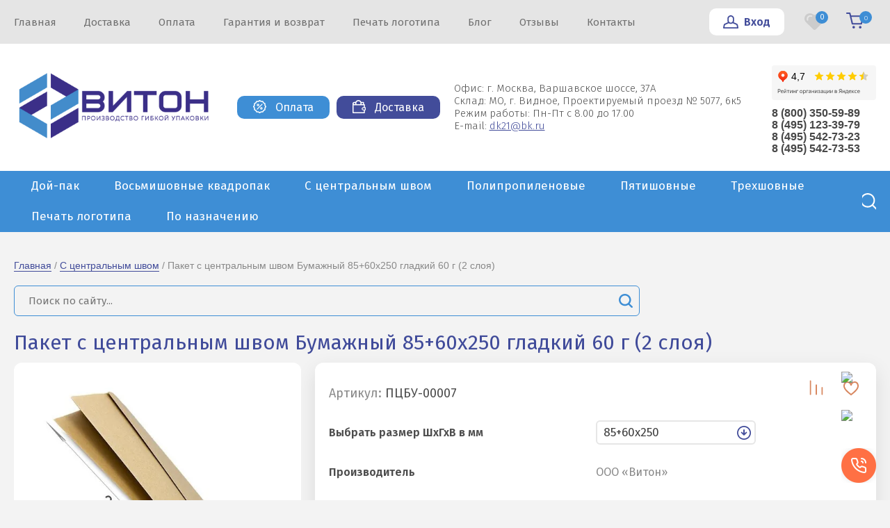

--- FILE ---
content_type: text/html; charset=utf-8
request_url: https://tvoypaket.ru/internet-magazin/product/paket-bumazhnyj-s-centralnym-shvom-dvuhshovnyj-85-60h250-gladkaya-bumaga-60-g/m2
body_size: 28130
content:
			<!doctype html>
<html lang="ru">
<head>
<meta charset="utf-8">
<meta name="robots" content="all">
<title>Пакет с центральным швом Бумажный 85+60х250 гладкий 60 г (2 слоя) оптом от 500 шт. от ООО Витон, г. Москва</title>
<meta name="description" content="Пакет с центральным швом Бумажный 85+60х250 гладкий 60 г (2 слоя) оптом в наличии и под заказ. Нанесение логотипа по ТЗ заказчика. Доставка и самовывоз со склада">
<meta name="keywords" content="пакет подушка, пакет +с центральным швом, пакеты двухшовные, упаковка кофе, упаковка +для кофе +с клапаном, упаковка чай , купить оптом , производство пакетов, с логотипом">
<meta name="SKYPE_TOOLBAR" content="SKYPE_TOOLBAR_PARSER_COMPATIBLE">
<meta name="viewport" content="width=device-width, initial-scale=1.0, maximum-scale=1.0, user-scalable=no">
<meta name="format-detection" content="telephone=no">
<meta http-equiv="x-rim-auto-match" content="none"> 


<link href="https://fonts.googleapis.com/css?family=Fira+Sans:300,400,600,700&display=block" rel="stylesheet">
<script src="/g/libs/jquery/1.10.2/jquery.min.js" charset="utf-8"></script>  

	<link rel="stylesheet" href="/g/css/styles_articles_tpl.css">
<meta name="yandex-verification" content="96f8d053783578cb" />
<meta name='wmail-verification' content='64b19c8285f169b8bf30f85565a20439' />
<meta name="cmsmagazine" content="86368d8963b4f0f96b434aafa426cd49" />

            <!-- 46b9544ffa2e5e73c3c971fe2ede35a5 -->
            <script src='/shared/s3/js/lang/ru.js'></script>
            <script src='/shared/s3/js/common.min.js'></script>
        <link rel='stylesheet' type='text/css' href='/shared/s3/css/calendar.css' /><link rel="stylesheet" href="/g/libs/lightgallery-proxy-to-hs/lightgallery.proxy.to.hs.min.css" media="all" async>
<script src="/g/libs/lightgallery-proxy-to-hs/lightgallery.proxy.to.hs.stub.min.js"></script>
<script src="/g/libs/lightgallery-proxy-to-hs/lightgallery.proxy.to.hs.js" async></script>
<link rel="icon" href="/favicon.svg" type="image/svg+xml">

<!--s3_require-->
<link rel="stylesheet" href="/g/basestyle/1.0.1/user/user.css" type="text/css"/>
<link rel="stylesheet" href="/g/basestyle/1.0.1/cookie.message/cookie.message.css" type="text/css"/>
<link rel="stylesheet" href="/g/basestyle/1.0.1/user/user.orange.css" type="text/css"/>
<script type="text/javascript" src="/g/basestyle/1.0.1/user/user.js" async></script>
<link rel="stylesheet" href="/g/basestyle/1.0.1/cookie.message/cookie.message.orange.css" type="text/css"/>
<script type="text/javascript" src="/g/basestyle/1.0.1/cookie.message/cookie.message.js" async></script>
<!--/s3_require-->

<!--s3_goal-->
<script src="/g/s3/goal/1.0.0/s3.goal.js"></script>
<script>new s3.Goal({map:{"646109":{"goal_id":"646109","object_id":"36506709","event":"submit","system":"metrika","label":"zayavki-formy","code":"anketa"},"646309":{"goal_id":"646309","object_id":"36506909","event":"submit","system":"metrika","label":"zayavki-formy","code":"anketa"},"646509":{"goal_id":"646509","object_id":"36505909","event":"submit","system":"metrika","label":"zayavki-formy","code":"anketa"},"646909":{"goal_id":"646909","object_id":"36506309","event":"submit","system":"metrika","label":"zayavki-formy","code":"anketa"},"647109":{"goal_id":"647109","object_id":"36506509","event":"submit","system":"metrika","label":"zayavki-formy","code":"anketa"},"1730309":{"goal_id":"1730309","object_id":"61816509","event":"submit","system":"metrika","label":"zayavki-formy","code":"anketa"},"1730509":{"goal_id":"1730509","object_id":"36506109","event":"submit","system":"metrika","label":"zayavki-formy","code":"anketa"}}, goals: [], ecommerce:[{"ecommerce":{"detail":{"products":[{"id":"1027317309","name":"Пакет с центральным швом Бумажный 85+60х250 гладкий 60 г (2 слоя)","price":7.48,"brand":"ООО «Витон»","category":"С центральным швом/Бумажные/Пакеты для хлеба и выпечки/Бумажные/По назначению/Для чая"}]}}}]});</script>
<!--/s3_goal-->
			
		
		
		
			<link rel="stylesheet" type="text/css" href="/g/shop2v2/default/css/theme.less.css">		
			<script type="text/javascript" src="/g/printme.js"></script>
		<script type="text/javascript" src="/g/shop2v2/default/js/tpl.js"></script>
		<script type="text/javascript" src="/g/shop2v2/default/js/baron.min.js"></script>
		
			<script type="text/javascript" src="/g/shop2v2/default/js/shop2.2.min.js"></script>
		
	<script type="text/javascript">shop2.init({"productRefs": {"867946509":{"nazvanie_paketa":{"122829109":["1027316309","1027316509","1027316709","1027316909","1027317109","1027317309","1027317509","2176150309"]},"razmery_paketa":{"122876909":["1027316309","1027316509","1027316709","1027316909","1027317109","1027317309","1027317509","2176150309"]},"material":{"122815709":["1027316309","1027316509","1027316709","1027316909","1027317109","1027317309","1027317509","2176150309"]},"upakovka":{"50":["1027316309","1027316509","1027316709","1027316909","1027317109","1027317309","1027317509","2176150309"]},"shag_dlya_kol_va":{"50":["1027316309","1027316509","1027316709","1027316909","1027317109","1027317309","1027317509","2176150309"]},"v_nalicii":{"1":["1027316309","1027316509","1027316709","1027316909","1027317109","1027317309","1027317509","2176150309"]},"razmery_dvuhshovnyh_paketov_v_mm":{"122856309":["1027316309"],"122857709":["1027317509"],"122858509":["1027317309"],"122861509":["1027316509"],"122865909":["1027316709"],"122866109":["1027316909"],"122866309":["1027317109"],"122872509":["2176150309"]}}},"apiHash": {"getPromoProducts":"27e54bd51c71ec037a593e8f0069f9a3","getSearchMatches":"0dbfa0045958ee0aa2eac77c8038bd10","getFolderCustomFields":"b45ac3442f85280445a7e7158c459c16","getProductListItem":"8f9ee85e10bbac55aa2ba7238bf64d26","cartAddItem":"1c8fae3daf2818562d5004b20d290852","cartRemoveItem":"bbda5be465b807ef1521631a0132e146","cartUpdate":"092dcf5518c2d97b07f508526741d228","cartRemoveCoupon":"4afb4c89dc8ca40306273540ea2a16ce","cartAddCoupon":"67b17dabefbf97d3edd1ff4365352363","deliveryCalc":"95b02d6a36681d330e050ba2e5516971","printOrder":"0e2945770f4ae2a3af68d548ee3d9c0f","cancelOrder":"8cdd8a5a5b7ea8a7258f79b12361469a","cancelOrderNotify":"e9f506edf546a9eb367a5487dee2a482","repeatOrder":"e9054c23fcc6e4f1cdd53ff846f6b90d","paymentMethods":"5b3e5d13a1f4e83476ad24e83fec2295","compare":"76a755259f9812f458dbcab1c117ad21"},"hash": null,"verId": 663156,"mode": "product","step": "","uri": "/about","IMAGES_DIR": "/d/","my": {"buy_mod":true,"buy_kind":true,"show_sections":true,"price_fa_rouble":true,"new_alias":"\u041d\u043e\u0432\u0438\u043d\u043a\u0430","special_alias":"\u0410\u043a\u0446\u0438\u044f","small_images_width":140,"collection_image_width":290,"collection_image_height":265,"gr_kinds_slider":true,"gr_connect_new_temlates_packaging":true,"quick_view_trigger_packaging":true,"gr_pagelist_lazy_load":true,"lazy_load_subpages":true,"fix_one_buy_title":true,"hide_in_filter":["vendors","price"],"filter_range_max":100,"search_range_max":100,"hide_in_search":["price","text","vendors","new"]},"shop2_cart_order_payments": 6,"cf_margin_price_enabled": 1,"maps_yandex_key":"","maps_google_key":""});shop2.facets.enabled = true;</script>
<script src="https://api-maps.yandex.ru/2.1/?lang=ru_RU" type="text/javascript"></script>
<link rel="stylesheet" href="/t/v8319/images/css/custom_theme.scss.css">


<link rel="stylesheet" href="/g/templates/shop2/2.75.2/packaging-store/css/global_styles.css">



<link rel="stylesheet" href="/t/v8319/images/css/seo_styless.scss.css">
<link rel="stylesheet" href="/t/v8319/images/css/seo_addons.scss.css">
<link rel="stylesheet" href="/t/v8319/images/css/addon_style.scss.css">

<script src="/g/libs/jquery-cookie/1.4.0/jquery.cookie.js"></script>
<link rel="stylesheet" href="/t/images/css/favorite_addon.scss.css">
<script>
	let is_user = false;
	window._s3Lang.ADD_TO_FAVORITE = 'Добавить в избранное';
	window._s3Lang.FORUM_FAVORITES = 'Избранное';
    // Данные для всплывающего окна
</script>
<script src="/t/v8319/images/js/addons.favorite.js"></script>

<link rel="stylesheet" href="/t/v8319/images/site.addons.scss.css">

</head>
<body class=" gr-zoom-on">
			<div class="remodal cart-remodal" data-remodal-id="cart-preview-popup" role="dialog" data-remodal-options="hashTracking: false">
		<button data-remodal-action="close" class="gr-icon-btn remodal-close-btn">
			<span>Закрыть</span>
		</button>
		<div class="cart-remodal__body"></div>
	</div>
	
	<div class="site-wrapper">
		<header role="banner" class="site-header">
			
			<div class="header-top-wrapper">
				<div class="header-top-inner">
					<a href="#" class="menuButton onButtonClick">
						<span class="line"></span>
					</a>
					<div class="menu-countainer-wr" id="menuContainer">
						<div class="menu-container-inner">
							<a href="#" class="close-menu"></a>
							<div class="menu-container-scroll">
								<nav class="menu-top-wrapper">
									<ul class="menu-top"><li class="hasChild opened active"><a href="/" ><span>Главная</span></a><ul class="level-2"><li><a href="/dokumenty" ><span>Документы</span></a></li></ul></li><li><a href="/dostavka" ><span>Доставка</span></a></li><li><a href="/oplata" ><span>Оплата</span></a></li><li><a href="/garantiya-i-vozvrat" ><span>Гарантия и возврат</span></a></li><li><a href="/pechat-logotipa-na-upakovke" ><span>Печать логотипа</span></a></li><li><a href="/blog" ><span>Блог</span></a></li><li><a href="/otzyvy-klientov" ><span>Отзывы</span></a></li><li><a href="/kontakty" ><span>Контакты</span></a></li></ul>								</nav>
							</div>
						</div>
					</div>
					<div class="right-header-top">
												<div class="user-flags-wrapper">
															<a href="/oplata" class="action-flag">
									<div class="icon">Оплата</div>
								</a>
																						<a href="/dostavka" class="payment-flag">
									<div class="icon">Доставка</div>
								</a>
													</div>
												<div class="login-block-wrapper">
							<div class="title-login">
								<span class="title-in">Вход</span>
							</div>
							<div class="login-form">
	<div class="block-body">
					<form method="post" action="/users">
				<input type="hidden" name="mode" value="login" />
				<div class="row">
					<label for="login" class="row-title">Логин или e-mail:</label>
					<label class="field text"><input type="text" name="login" id="login" tabindex="1" value="" /></label>
				</div>
				<div class="row">
					<label for="password" class="row-title">Пароль:</label>
					<label class="field password"><input type="password" name="password" id="password" tabindex="2" value="" /></label>
					<button type="submit" class="signin-btn" tabindex="3">Войти</button>
				</div>
			<re-captcha data-captcha="recaptcha"
     data-name="captcha"
     data-sitekey="6LcYvrMcAAAAAKyGWWuW4bP1De41Cn7t3mIjHyNN"
     data-lang="ru"
     data-rsize="invisible"
     data-type="image"
     data-theme="light"></re-captcha></form>
			<div class="link-login">
				<a href="/users/register" class="register"><span>Регистрация</span></a>
			</div>
			<div class="link-login">
				<a href="/users/forgot_password"><span>Забыли пароль?</span></a>
			</div>
		
	</div>
</div>						</div>
													<div class="favorite_top not-user  is-null">
								<a href="/about/favorites" class="favorite_link"><span>0</span></a>
							</div>
												<div class="cart-mini-wrapper">
							<div class="cart-wr"> 
					   											 
																	<div role="button" class="button-cart title-cart-mini" data-remodal-target="cart-preview-popup">
										<span class="button-cart__icon">&nbsp;</span>
										<span class="button-cart__amount count-product">0</span>
									</div> 
														    </div> 
						</div>
					</div>
				</div>
			</div>
			
			<div class="header-bottom-wrapper">
				<div class="header-bottom-inner">
					<div class="company-info-wrapper">
													<div class="site-logo">
																	<a href="https://tvoypaket.ru">
										<img src="/thumb/2/Mx3HyNnR-soOA6po7uiX9g/r/d/viton_logotip.png" style="max-width: 286px;" alt="site-logo">
									</a>
															</div>
												
						<div class="company-name-desc__wrap">
														
													</div>
					</div>
					<div class="right-bottom-header">
								<div class="user-flags-wrapperWr">
							
												<div class="user-flags-wrapper">
														<a href="/oplata" class="action-flag">
								<div class="icon">Оплата</div>
							</a>
																					<a href="/dostavka" class="payment-flag">
								<div class="icon">Доставка</div>
							</a>
													</div>
																			<div class="site-address">
								<div class="address">Офис: г. Москва, Варшавское шоссе, 37А<br />
Склад: МО, г. Видное, Проектируемый проезд № 5077, 6к5<br />
Режим работы: Пн-Пт с 8.00 до 17.00<br />
E-mail: <a href="mailto:dk21@bk.ru">dk21@bk.ru</a></div>															</div>
												</div>
												<div class="site-contacts-wrapper">
							<!--noindex-->
															<div class="site-address">
									<div class="address">Офис: г. Москва, Варшавское шоссе, 37А<br />
Склад: МО, г. Видное, Проектируемый проезд № 5077, 6к5<br />
Режим работы: Пн-Пт с 8.00 до 17.00<br />
E-mail: <a href="mailto:dk21@bk.ru">dk21@bk.ru</a></div>																	</div>
														<!--/noindex-->
														<div class="ya__widget">
								<iframe src="https://yandex.ru/sprav/widget/rating-badge/1000433511?type=rating" width="150" height="50" frameborder="0"></iframe>
							</div>
														<div class="site-phones">
																	<div><a href="tel:8 (800) 350-59-89">8 (800) 350-59-89</a></div>
																	<div><a href="tel:8 (495) 123-39-79">8 (495) 123-39-79</a></div>
																	<div><a href="tel:8 (495) 542-73-23">8 (495) 542-73-23</a></div>
																	<div><a href="tel:8 (495) 542-73-53">8 (495) 542-73-53</a></div>
																							</div>
													</div>
												
											</div>
				</div>
			</div>
			
		</header> <!-- .site-header -->

		<div class="site-container">

			<div class="shop-folder-items-wr">
				
				<div class="shop-folder-fixed">
					<div class="shop-folder-fixed-inner">
						<a href="#" class="menuButton onButtonClick">
							<span class="line"></span>
						</a>
						<div class="folder-menu-wr" id="folder-menu">
							 
								<ul class="folders-shared"><li class="hasChild"><a href="/pakety-doy-pak" ><span>Дой-пак</span></a><ul class="level-2"><li><a href="/bumazhnye-kraft-pakety-doy-pak" ><span>Бумажные</span></a></li><li><a href="/bumazhnye-s-okoshkom-pakety" ><span>Бумажные с окошком</span></a></li><li><a href="/pakety-doy-pak-prozrachnye-s-okoshkom" ><span>Прозрачные и с окошком</span></a></li><li><a href="/doy-pak-cvetnye-matovye" ><span>Цветные матовые</span></a></li><li><a href="/doy-pak-cvetnye-glyancevye" ><span>Цветные глянцевые</span></a></li><li><a href="/metallizirovannye-pakety-doj-pak" ><span>Металлизированные</span></a></li><li><a href="/folgirovannye-doy-pak" ><span>Фольгированные</span></a></li><li><a href="/pakety-doy-pak-s-evropodvesom" ><span>С европодвесом</span></a></li><li><a href="/pakety-doy-pak-s-zip-lock" ><span>С застежкой Zip Lock</span></a></li></ul></li><li class="hasChild"><a href="/pakety-vosmishovnye-s-ploskim-dnom" ><span>Восьмишовные квадропак</span></a><ul class="level-2"><li><a href="/bumazhnye-vosmishovnye-pakety" ><span>Бумажные</span></a></li><li><a href="/vosmishovnye-pakety-bumazhnye-s-okoshkom" ><span>Прозрачные и с окошком</span></a></li><li><a href="/vosmishovnye-pakety-cvetnye-matovye" ><span>Цветные матовые</span></a></li><li><a href="/vosmishovnye-pakety-cvetnye-glyancevye" ><span>Цветные глянцевые</span></a></li><li><a href="/vosmishovnye-pakety/metallizirovannye" ><span>Металлизированные</span></a></li><li><a href="/pakety-vosmishovnye-s-klapanom-degazacii" ><span>С клапаном дегазации</span></a></li></ul></li><li class="hasChild"><a href="/pakety-s-tsentralnym-shvom-dvukhshovnye" ><span>С центральным швом</span></a><ul class="level-2"><li><a href="/prozrachnye-pakety-s-centralnym-shvom" ><span>Прозрачные</span></a></li><li><a href="/bumazhnye-pakety-s-centralnym-shvom" ><span>Бумажные</span></a></li><li><a href="/cvetnye-matovye-pakety-s-centralnym-shvom" ><span>Цветные матовые</span></a></li><li><a href="/cvetnye-glyancevye-pakety-s-centralnym-shvom" ><span>Цветные глянцевые</span></a></li><li><a href="/metallizirovannye-pakety-s-centralnym-shvom" ><span>Металлизированные</span></a></li><li><a href="/folgirovannye-pakety-s-centralnym-shvom" ><span>Фольгированные</span></a></li><li><a href="/pakety-s-centralnym-shvom-s-klapanom-degazacii" ><span>С клапаном дегазации</span></a></li></ul></li><li class="hasChild"><a href="/polipropilenovye_pakety" ><span>Полипропиленовые</span></a><ul class="level-2"><li><a href="/prozrachnye-pakety-bopp" ><span>БОПП</span></a></li><li><a href="/pakety-s-klapanom-i-skotchem" ><span>БОПП с клапаном и скотчем</span></a></li><li><a href="/pakety-s-yevroslotom-klapanom-i-skotchem" ><span>БОПП с европодвесом, клапаном и скотчем</span></a></li><li><a href="/prozrachnye-pakety-spp" ><span>СПП</span></a></li></ul></li><li class="hasChild"><a href="/pakety-pyatishovnye" ><span>Пятишовные</span></a><ul class="level-2"><li><a href="/pyatishovnye-prozrachnye-pakety" ><span>Прозрачные</span></a></li><li><a href="/pyatishovnye-pakety-matovye" ><span>Матовые</span></a></li><li><a href="/pyatishovnye-pakety-glyancevye" ><span>Глянцевые</span></a></li><li><a href="/pyatishovnye-pakety-s-cvetnymi-falcami" ><span>С цветными фальцами</span></a></li><li><a href="/pyatishovnye-pakety-s-prozrachnymi-falcami" ><span>С прозрачными фальцами</span></a></li></ul></li><li class="hasChild"><a href="/trekhshovnye-pakety" ><span>Трехшовные</span></a><ul class="level-2"><li><a href="/bumazhnye-trehshovnye-pakety" ><span>Бумажные</span></a></li><li><a href="/trehshovnye-pakety-metallizirovannye" ><span>Металлизированные</span></a></li><li><a href="/trehshovnye-pakety-s-prozrachnoj-stenkoj" ><span>С прозрачной стенкой</span></a></li><li><a href="/trehshovnye-pakety-s-evroslotom" ><span>С европодвесом</span></a></li><li><a href="/trehshovnye-pakety-s-oknom" ><span>С окном</span></a></li></ul></li><li><a href="/about/folder/pechat-logotipa" ><span>Печать логотипа</span></a></li><li class="hasChild opened"><a href="/about/folder/po-naznacheniyu" ><span>По назначению</span></a><ul class="level-2"><li class="opened active"><a href="/pakety-dlya-chaya" ><span>Для чая</span></a></li><li><a href="/pakety-dlya-kofe" ><span>Для кофе</span></a></li><li><a href="/pakety-dlya-speciy" ><span>Для специй</span></a></li><li><a href="/pakety-dlya-sukhofruktov-i-orekhov" ><span>Для сухофруктов и орехов</span></a></li></ul></li></ul>													</div>
						
										            <div class="venders-inner">
				            	
				            	<div class="categories__brends_btn">
				            		<div class="categories__btn">
				            			<button>Каталог</button>
				            		</div>
				            	</div>
				            	
				            	<div class="venders__brends_btn">
									<span class="venders__brends_btn_text">Бренды</span>
									<span class="icon_bg">
										<svg class="gr-svg-icon">
										  <use xlink:href="#x_more_btn_bottom"></use>
										</svg>
									</span>
								</div>
				            	
				            	<div class="venders-inner__body">
								
									<nav class="venders-inner__nav venders_list">
										<div class="venders_tabs__inner">
							
											<div class="venders_tabs_btns"> 
												<div class="venders_tabs_btns__vend_lang cyr ">
													<button class="gr-button-2">Кириллица</button>
												</div>
												<div class="venders_tabs_btns__vend_lang dec ">
													<button class="gr-button-2">0 - 9</button>
												</div> 
												<div class="venders_tabs_btns__vend_lang lat ">
													<button class="gr-button-2">Латиница</button>
												</div>
												<div class="venders_tabs_btns__vend_lang all ">
													<button class="gr-button-2">Все</button>
												</div> 
											</div>
											
											<ul class="venders_tabs__body">
											  											   											  											  
											    											            											            
											            											                											            											
											            											            
											                											
											                <li data-test="cyr">
											                    <a href="/all-vendors-page?group=О">О</a>
											                    <ul>
											                											            											    											      <li><a href="/internet-magazin/vendor/17649621" data-href="О">ООО «Витон»</a></li>
											        
											  											  
											    											      <li><a href="/internet-magazin/vendor/ooo-viton" data-href="О">ООО «Витон»</a></li>
											        
											  											</ul>
											
											
										</div>
									</nav>
								</div>
			                </div>
				        						
						<button class="shop-search-btn"></button>
						<div class="shop-search-wrapper smart_search">
							<div class="site-search-wr"> 
							
																
									<form action="/about/search" method="get">
										<input id="search" maxlength="256" name="search_text" type="text" class="search-text" value="" placeholder="Поиск по сайту"/>
										<button class="search-button">Найти</button>
								    <re-captcha data-captcha="recaptcha"
     data-name="captcha"
     data-sitekey="6LcYvrMcAAAAAKyGWWuW4bP1De41Cn7t3mIjHyNN"
     data-lang="ru"
     data-rsize="invisible"
     data-type="image"
     data-theme="light"></re-captcha></form>
							    	
							    							    
								<a href="#" class="search-shop-button"></a>
							</div>
							
    
<div class="shop2-block search-form">
	<div class="block-body">
		<form action="/about/search" enctype="multipart/form-data">
			<input type="hidden" name="sort_by" value=""/>
			
			
							<div class="row">
					<label class="row-title" for="shop2-name">Название:</label>
					<input type="text" name="s[name]" size="20" id="shop2-name" value="" />
				</div>
			
							<div class="row">
					<label class="row-title" for="shop2-article">Артикул:</label>
					<input type="text" name="s[article]" id="shop2-article" value="" />
				</div>
			
			
			
							<div class="row">
					<div class="row-title">Выберите категорию:</div>
					<select name="s[folder_id]" id="s[folder_id]" data-placeholder="Все">
						<option value="">Все</option>
																											                            <option value="147081509"  class="first-folder">
	                                 Дой-пак
	                            </option>
	                        														                            <option value="147081709" >
	                                &raquo; Бумажные
	                            </option>
	                        														                            <option value="147081909" >
	                                &raquo; Бумажные с окошком
	                            </option>
	                        														                            <option value="147082109" >
	                                &raquo; Прозрачные и с окошком
	                            </option>
	                        														                            <option value="147075109" >
	                                &raquo; Цветные матовые
	                            </option>
	                        														                            <option value="147072709" >
	                                &raquo; Цветные глянцевые
	                            </option>
	                        														                            <option value="147075309" >
	                                &raquo; Металлизированные
	                            </option>
	                        														                            <option value="147072509" >
	                                &raquo; Фольгированные
	                            </option>
	                        														                            <option value="633497513" >
	                                &raquo; С европодвесом
	                            </option>
	                        														                            <option value="147082509" >
	                                &raquo; С застежкой Zip Lock
	                            </option>
	                        														                            <option value="147083509"  class="first-folder">
	                                 Восьмишовные квадропак
	                            </option>
	                        														                            <option value="147072909" >
	                                &raquo; Бумажные
	                            </option>
	                        														                            <option value="147073109" >
	                                &raquo; Прозрачные и с окошком
	                            </option>
	                        														                            <option value="147073309" >
	                                &raquo; Цветные матовые
	                            </option>
	                        														                            <option value="147073509" >
	                                &raquo; Цветные глянцевые
	                            </option>
	                        														                            <option value="306247113" >
	                                &raquo; Металлизированные
	                            </option>
	                        														                            <option value="194258709" >
	                                &raquo; С клапаном дегазации
	                            </option>
	                        														                            <option value="147082909"  class="first-folder">
	                                 С центральным швом
	                            </option>
	                        														                            <option value="147073709" >
	                                &raquo; Прозрачные
	                            </option>
	                        														                            <option value="147073909" >
	                                &raquo; Бумажные
	                            </option>
	                        														                            <option value="147074109" >
	                                &raquo; Цветные матовые
	                            </option>
	                        														                            <option value="147074309" >
	                                &raquo; Цветные глянцевые
	                            </option>
	                        														                            <option value="147074509" >
	                                &raquo; Металлизированные
	                            </option>
	                        														                            <option value="147074709" >
	                                &raquo; Фольгированные
	                            </option>
	                        														                            <option value="194299709" >
	                                &raquo; С клапаном дегазации
	                            </option>
	                        														                            <option value="147083909"  class="first-folder">
	                                 Полипропиленовые
	                            </option>
	                        														                            <option value="147084109" >
	                                &raquo; БОПП
	                            </option>
	                        														                            <option value="147084309" >
	                                &raquo; БОПП с клапаном и скотчем
	                            </option>
	                        														                            <option value="147084509" >
	                                &raquo; БОПП с европодвесом, клапаном и скотчем
	                            </option>
	                        														                            <option value="471236109" >
	                                &raquo; СПП
	                            </option>
	                        														                            <option value="147083309"  class="first-folder">
	                                 Пятишовные
	                            </option>
	                        														                            <option value="298017313" >
	                                &raquo; Прозрачные
	                            </option>
	                        														                            <option value="362724309" >
	                                &raquo; Матовые
	                            </option>
	                        														                            <option value="362724509" >
	                                &raquo; Глянцевые
	                            </option>
	                        														                            <option value="362724909" >
	                                &raquo; С цветными фальцами
	                            </option>
	                        														                            <option value="362725109" >
	                                &raquo; С прозрачными фальцами
	                            </option>
	                        														                            <option value="147083709"  class="first-folder">
	                                 Трехшовные
	                            </option>
	                        														                            <option value="598795309" >
	                                &raquo; Бумажные
	                            </option>
	                        														                            <option value="598795709" >
	                                &raquo; Металлизированные
	                            </option>
	                        														                            <option value="598795909" >
	                                &raquo; С прозрачной стенкой
	                            </option>
	                        														                            <option value="598796109" >
	                                &raquo; С европодвесом
	                            </option>
	                        														                            <option value="458738313" >
	                                &raquo; С окном
	                            </option>
	                        														                            <option value="147075709"  class="first-folder">
	                                 Печать логотипа
	                            </option>
	                        														                            <option value="147074909"  class="first-folder">
	                                 По назначению
	                            </option>
	                        														                            <option value="147086909" >
	                                &raquo; Для чая
	                            </option>
	                        														                            <option value="147087709" >
	                                &raquo; Для кофе
	                            </option>
	                        														                            <option value="147088709" >
	                                &raquo; Для специй
	                            </option>
	                        														                            <option value="147088909" >
	                                &raquo; Для сухофруктов и орехов
	                            </option>
	                        											</select>
				</div>

				<div id="shop2_search_custom_fields"></div>
			
						<div id="shop2_search_global_fields">
				
												
			
												<div class="row">
						<div class="row-title">Цвет пакета:</div>
						<select name="s[razmery_paketa]" data-placeholder="Все">
							<option value="">Все</option>
															<option value="122873109">Белый</option>
															<option value="122873309">Белый матовый</option>
															<option value="122872909">Бежевый матовый</option>
															<option value="122873509">Бирюзовый матовый</option>
															<option value="122873709">Бордовый</option>
															<option value="122873909">Бордовый матовый</option>
															<option value="122874109">Бронзовый</option>
															<option value="122874309">Бронзовый матовый</option>
															<option value="122874509">Голубой</option>
															<option value="122874709">Голубой матовый</option>
															<option value="122874909">Желтый матовый</option>
															<option value="122875109">Жемчужный</option>
															<option value="122875309">Зеленый</option>
															<option value="122875509">Зеленый матовый</option>
															<option value="122875709">Золотой</option>
															<option value="122875909">Золотой матовый</option>
															<option value="122876109">Коричневый</option>
															<option value="122876309">Коричневый матовый</option>
															<option value="122876509">Красный</option>
															<option value="122876709">Красный матовый</option>
															<option value="122876909">Крафт бумажный</option>
															<option value="122877109">Морская волна</option>
															<option value="165461509">Оранжевый</option>
															<option value="122877309">Оранжевый матовый</option>
															<option value="122877509">Прозрачный</option>
															<option value="122877709">Розовый матовый</option>
															<option value="122877909">Салатовый</option>
															<option value="122878109">Салатовый матовый</option>
															<option value="122878309">Серебристый</option>
															<option value="122878509">Серебристый матовый</option>
															<option value="122878709">Синий</option>
															<option value="122878909">Синий матовый</option>
															<option value="122879109">Сиреневый матовый</option>
															<option value="122879309">Сиреневый матовый металлик</option>
															<option value="122879509">Терракотовый матовый</option>
															<option value="122879709">Фиолетовый</option>
															<option value="122880109">Черный</option>
															<option value="122880309">Черный матовый</option>
													</select>
					</div>
							

					
			
												<div class="row">
						<div class="row-title">Материал:</div>
						<select name="s[material]" data-placeholder="Все">
							<option value="">Все</option>
															<option value="127979909">БОПП25</option>
															<option value="122845109">БОПП40</option>
															<option value="122845309">БОППмет30</option>
															<option value="122847909">БОППмат20/АЛ7/РЕ80</option>
															<option value="122847309">БОППмат20/РЕТмет12/РЕ80</option>
															<option value="122845709">СПП25</option>
															<option value="284388513">СПП30</option>
															<option value="469935309">РЕТ12/БОПП40</option>
															<option value="292438713">РЕТ12/БОППмет30</option>
															<option value="292438513">РЕТ12/БОППмет40</option>
															<option value="122845909">РЕТ12/РЕ80</option>
															<option value="284387113">РЕТ12/РЕ100</option>
															<option value="122847509">РЕТ12/АЛ7/РЕ80</option>
															<option value="122846709">РЕТ12/РЕТмет12/РЕ80</option>
															<option value="122846309">РЕТмет12/РЕ80</option>
															<option value="283660313">РЕТмет12/РЕ100</option>
															<option value="122848109">РЕТмат12/РЕ80</option>
															<option value="284387313">РЕТмат12/РЕ100</option>
															<option value="122848709">РЕТмат12/АЛ7/РЕ80</option>
															<option value="122848509">РЕТмат12/РЕТмет12/РЕ80</option>
															<option value="122848309">РЕТмат12/БОППмет20/РЕ80</option>
															<option value="292438313">РЕТмат12/Бумага60гр/БОПП30</option>
															<option value="122850509">РЕТмат12/Бумага60гр/БОПП40</option>
															<option value="122850709">РЕТмат12/Бумага 60гр/БОППмет40</option>
															<option value="122848909">Бумага40гр/БОПП40</option>
															<option value="122849909">Бумага60гр/БОПП40</option>
															<option value="286094313">Бумага40гр/БОППмет40</option>
															<option value="122815709">Бумага60гр/БОППмет40</option>
															<option value="122850309">Бумага60гр/БОПП20/РЕ50</option>
															<option value="284388713">Бумага60гр/PET12/РЕ50</option>
															<option value="122849309">Бумага60гр/PETмет12/РЕ50</option>
															<option value="122814709">Бумага60гр/РЕТ12/БОПП40</option>
															<option value="291829513">Бумага70гр/БОПП40</option>
													</select>
					</div>
							

					
			
												<div class="row">
						<div class="row-title">Объем зернового кофе:</div>
						<select name="s[obem]" data-placeholder="Все">
							<option value="">Все</option>
															<option value="122844309">0,1 кг</option>
															<option value="122844509">0,25 кг</option>
															<option value="122844709">0,5 кг</option>
															<option value="122844909">1 кг</option>
													</select>
					</div>
							

																														</div>
						
			
																																    <div class="row">
				        <div class="row-title">Спецпредложение:</div>
			            			            <select name="s[flags][1]" data-placeholder="Все">
				            <option value="">Все</option>
				            <option value="1">да</option>
				            <option value="0">нет</option>
				        </select>
				    </div>
		    				
							<div class="row">
					<div class="row-title">Результатов на странице:</div>
					<select name="s[products_per_page]">
									            				            				            <option value="100">100</option>
			            				            				            <option value="115">115</option>
			            				            				            <option value="130">130</option>
			            				            				            <option value="145">145</option>
			            				            				            <option value="160">160</option>
			            				            				            <option value="175">175</option>
			            				            				            <option value="190">190</option>
			            					</select>
				</div>
			
			<div class="clear-container"></div>
			<div class="row button">
				<button type="submit" class="search-btn">Найти</button>
			</div>
		<re-captcha data-captcha="recaptcha"
     data-name="captcha"
     data-sitekey="6LcYvrMcAAAAAKyGWWuW4bP1De41Cn7t3mIjHyNN"
     data-lang="ru"
     data-rsize="invisible"
     data-type="image"
     data-theme="light"></re-captcha></form>
		<div class="clear-container"></div>
	</div>
</div><!-- Search Form -->						</div>
					</div>
				</div>
			
			</div>
			
									<div class="main-container-wr">
				 <!-- .site-sidebar.left -->
				
												
				<main role="main" class="site-main">
					<div class="site-main__inner">
													<div class="searPathWr">
								<div itemscope="" itemtype="https://schema.org/BreadcrumbList" class="site-path-wrap"><span itemscope="" itemprop="itemListElement" itemtype="https://schema.org/ListItem"><a itemprop="item" href="/"><span itemprop="name">Главная</span><meta itemprop="position" content="1"></a></span> / <span itemscope="" itemprop="itemListElement" itemtype="https://schema.org/ListItem"><a itemprop="item" href="/pakety-s-tsentralnym-shvom-dvukhshovnye"><span itemprop="name">С центральным швом</span><meta itemprop="position" content="2"></a></span> / Пакет с центральным швом Бумажный 85+60х250 гладкий 60 г (2 слоя)</div>							</div>
								<div class="seaTopWr">
								

<div id="search-app"  v-on-clickaway="resetData">
	
		<form action="/about/search" enctype="multipart/form-data" id="smart-search-block" class="searchTop">
		<input type="hidden" name="gr_smart_search" value="1">
		<input autocomplete="off" placeholder="Поиск по сайту..." v-model="search_query" v-on:keyup="searchStart" type="text" name="search_text" class="search-text" id="shop2-name">
		<button class="shop-modules__search-btn">{Найти}</button>
	<re-captcha data-captcha="recaptcha"
     data-name="captcha"
     data-sitekey="6LcYvrMcAAAAAKyGWWuW4bP1De41Cn7t3mIjHyNN"
     data-lang="ru"
     data-rsize="invisible"
     data-type="image"
     data-theme="light"></re-captcha></form>
	<div id="search-result"  v-if="(foundsProduct + foundsFolders + foundsVendors) > 0" v-cloak>
		<div class="search-result-left">
			<div class="result-folders" v-if="foundsFolders > 0">
				<h2 class="folder-search-title">Категории <span> {{foundsFolders}}</span></h2>
				<div class="folders-item" v-for="folder in foldersSearch">
					<a v-bind:href="'/'+folder.alias" class="found-folder">{{folder.folder_name}}</a>
					
				</div>
			</div>
			<div class="result-vendors" v-if="foundsVendors > 0">	
				<h2 class="vendor-search-title">Производители <span> {{foundsVendors}}</span></h2>
				<div class="vendors-item" v-for="vendor in vendorsSearch">
					<a v-bind:href="vendor.alias" class="found-vendor">{{vendor.name}}</a>
					
				</div>
			</div>
		</div>
		<div class="search-result-right">
			<div class="result-product" v-if="foundsProduct > 0">
				<h2 class="product-search-title">Товары <span> {{foundsProduct}}</span></h2>
				<div class="product-item" v-for='product in products'>
					<div class="product-image"><img v-bind:src="product.image_url" alt="img"></div>
					<div class="product-text">
						<a v-bind:href="'/'+product.alias"><div class="product-name">{{product.name}}</div></a>
						<span class="price">{{product.price}} <span class="fa fa-rouble">₽</span></span>
					</div>
				</div>
			</div>
		</div>
	</div>
</div>



<script> 
var shop2SmartSearch = {
		folders: [{"folder_id":"147080709","folder_name":"","tree_id":"32580909","_left":"1","_right":"152","_level":"0","hidden":"0","items":"2","alias":"about\/folder\/147080709","page_url":"\/about","exporter:share\/yandex_products":1,"exporter:share\/yandex_market_dbs":1,"children":true},{"folder_id":"147081509","folder_name":"\u0414\u043e\u0439-\u043f\u0430\u043a","tree_id":"32580909","_left":"2","_right":"27","_level":"1","hidden":"0","items":127,"alias":"pakety-doy-pak","page_url":"\/about","exporter:share\/yandex_market_dbs":1,"folder_image":{"image_id":"12401726313","filename":"doj_pak_novyj_god_26.jpg","ver_id":663156,"image_width":"4524","image_height":"2684","ext":"jpg"},"pricelist_link":"","hide_block":false,"exporter:folders:share\/yandex_market_dbs":"","children":true},{"folder_id":"147081709","folder_name":"\u0411\u0443\u043c\u0430\u0436\u043d\u044b\u0435","tree_id":"32580909","_left":"3","_right":"4","_level":"2","hidden":"0","items":12,"alias":"bumazhnye-kraft-pakety-doy-pak","page_url":"\/about","exporter:share\/yandex_market_dbs":1,"folder_image":{"image_id":2322019909,"filename":"paket_doy_pak_bumazhnyy_s_zamkom_zip-lok.jpg","ver_id":663156,"image_width":"1737","image_height":"1920","ext":"jpg"},"pricelist_link":"","hide_block":false,"exporter:folders:share\/yandex_market_dbs":"","children":false},{"folder_id":"147081909","folder_name":"\u0411\u0443\u043c\u0430\u0436\u043d\u044b\u0435 \u0441 \u043e\u043a\u043e\u0448\u043a\u043e\u043c","tree_id":"32580909","_left":"5","_right":"6","_level":"2","hidden":"0","items":51,"alias":"bumazhnye-s-okoshkom-pakety","page_url":"\/about","exporter:share\/yandex_market_dbs":1,"folder_image":{"image_id":2322020109,"filename":"pakety_doy_pak_s_prozrachnymi_okoshkami.jpg","ver_id":663156,"image_width":"1920","image_height":"1409","ext":"jpg"},"pricelist_link":"","hide_block":false,"exporter:folders:share\/yandex_market_dbs":"","children":false},{"folder_id":"147082109","folder_name":"\u041f\u0440\u043e\u0437\u0440\u0430\u0447\u043d\u044b\u0435 \u0438 \u0441 \u043e\u043a\u043e\u0448\u043a\u043e\u043c","tree_id":"32580909","_left":"7","_right":"8","_level":"2","hidden":"0","items":21,"alias":"pakety-doy-pak-prozrachnye-s-okoshkom","page_url":"\/about","exporter:share\/yandex_market_dbs":1,"folder_image":{"image_id":2322020509,"filename":"img_2855.jpg","ver_id":663156,"image_width":"667","image_height":"734","ext":"jpg"},"pricelist_link":"","hide_block":false,"exporter:folders:share\/yandex_market_dbs":"","children":false},{"folder_id":"147075109","folder_name":"\u0426\u0432\u0435\u0442\u043d\u044b\u0435 \u043c\u0430\u0442\u043e\u0432\u044b\u0435","tree_id":"32580909","_left":"9","_right":"10","_level":"2","hidden":"0","items":30,"alias":"doy-pak-cvetnye-matovye","page_url":"\/about","exporter:share\/yandex_market_dbs":1,"folder_image":null,"pricelist_link":"","hide_block":false,"exporter:folders:share\/yandex_market_dbs":"","children":false},{"folder_id":"147072709","folder_name":"\u0426\u0432\u0435\u0442\u043d\u044b\u0435 \u0433\u043b\u044f\u043d\u0446\u0435\u0432\u044b\u0435","tree_id":"32580909","_left":"11","_right":"12","_level":"2","hidden":"0","items":11,"alias":"doy-pak-cvetnye-glyancevye","page_url":"\/about","exporter:share\/yandex_market_dbs":1,"folder_image":null,"pricelist_link":"","hide_block":false,"exporter:folders:share\/yandex_market_dbs":"","children":false},{"folder_id":"147075309","folder_name":"\u041c\u0435\u0442\u0430\u043b\u043b\u0438\u0437\u0438\u0440\u043e\u0432\u0430\u043d\u043d\u044b\u0435","tree_id":"32580909","_left":"13","_right":"14","_level":"2","hidden":"0","items":3,"alias":"metallizirovannye-pakety-doj-pak","page_url":"\/about","exporter:share\/yandex_market_dbs":1,"folder_image":{"image_id":2322021109,"filename":"img_2683.jpg","ver_id":663156,"image_width":"667","image_height":"734","ext":"jpg"},"pricelist_link":"","hide_block":false,"exporter:folders:share\/yandex_market_dbs":"","children":false},{"folder_id":"147072509","folder_name":"\u0424\u043e\u043b\u044c\u0433\u0438\u0440\u043e\u0432\u0430\u043d\u043d\u044b\u0435","tree_id":"32580909","_left":"17","_right":"18","_level":"2","hidden":"0","items":1,"alias":"folgirovannye-doy-pak","page_url":"\/about","exporter:share\/yandex_market_dbs":1,"folder_image":null,"pricelist_link":"","hide_block":false,"exporter:folders:share\/yandex_market_dbs":"","children":false},{"folder_id":"633497513","folder_name":"\u0421 \u0435\u0432\u0440\u043e\u043f\u043e\u0434\u0432\u0435\u0441\u043e\u043c","tree_id":"32580909","_left":"23","_right":"24","_level":"2","hidden":"0","items":21,"alias":"pakety-doy-pak-s-evropodvesom","page_url":"\/about","exporter:share\/yandex_market_dbs":false,"folder_image":null,"pricelist_link":"","hide_block":false,"exporter:folders:share\/yandex_market_dbs":"","children":false},{"folder_id":"147082509","folder_name":"\u0421 \u0437\u0430\u0441\u0442\u0435\u0436\u043a\u043e\u0439 Zip Lock","tree_id":"32580909","_left":"25","_right":"26","_level":"2","hidden":"0","items":110,"alias":"pakety-doy-pak-s-zip-lock","page_url":"\/about","exporter:share\/yandex_market_dbs":1,"folder_image":{"image_id":2322020909,"filename":"doy_pak_zheltyy.jpg","ver_id":663156,"image_width":"1355","image_height":"1920","ext":"jpg"},"pricelist_link":"","hide_block":false,"exporter:folders:share\/yandex_market_dbs":"","children":false},{"folder_id":"147083509","folder_name":"\u0412\u043e\u0441\u044c\u043c\u0438\u0448\u043e\u0432\u043d\u044b\u0435 \u043a\u0432\u0430\u0434\u0440\u043e\u043f\u0430\u043a","tree_id":"32580909","_left":"28","_right":"41","_level":"1","hidden":"0","items":34,"alias":"pakety-vosmishovnye-s-ploskim-dnom","page_url":"\/about","exporter:share\/yandex_market_dbs":1,"folder_image":{"image_id":"12401726113","filename":"vosmishovnyj_novyj_god_26.jpg","ver_id":663156,"image_width":"4524","image_height":"2684","ext":"jpg"},"pricelist_link":"","hide_block":false,"exporter:folders:share\/yandex_market_dbs":"","children":true},{"folder_id":"147072909","folder_name":"\u0411\u0443\u043c\u0430\u0436\u043d\u044b\u0435","tree_id":"32580909","_left":"29","_right":"30","_level":"2","hidden":"0","items":5,"alias":"bumazhnye-vosmishovnye-pakety","page_url":"\/about","exporter:share\/yandex_market_dbs":1,"folder_image":null,"pricelist_link":"","hide_block":false,"exporter:folders:share\/yandex_market_dbs":"","children":false},{"folder_id":"147073109","folder_name":"\u041f\u0440\u043e\u0437\u0440\u0430\u0447\u043d\u044b\u0435 \u0438 \u0441 \u043e\u043a\u043e\u0448\u043a\u043e\u043c","tree_id":"32580909","_left":"31","_right":"32","_level":"2","hidden":"0","items":15,"alias":"vosmishovnye-pakety-bumazhnye-s-okoshkom","page_url":"\/about","exporter:share\/yandex_market_dbs":1,"folder_image":null,"pricelist_link":"","hide_block":false,"exporter:folders:share\/yandex_market_dbs":"","children":false},{"folder_id":"147073309","folder_name":"\u0426\u0432\u0435\u0442\u043d\u044b\u0435 \u043c\u0430\u0442\u043e\u0432\u044b\u0435","tree_id":"32580909","_left":"33","_right":"34","_level":"2","hidden":"0","items":13,"alias":"vosmishovnye-pakety-cvetnye-matovye","page_url":"\/about","exporter:share\/yandex_market_dbs":1,"folder_image":null,"pricelist_link":"","hide_block":false,"exporter:folders:share\/yandex_market_dbs":"","children":false},{"folder_id":"147073509","folder_name":"\u0426\u0432\u0435\u0442\u043d\u044b\u0435 \u0433\u043b\u044f\u043d\u0446\u0435\u0432\u044b\u0435","tree_id":"32580909","_left":"35","_right":"36","_level":"2","hidden":"0","items":4,"alias":"vosmishovnye-pakety-cvetnye-glyancevye","page_url":"\/about","exporter:share\/yandex_market_dbs":1,"folder_image":null,"pricelist_link":"","hide_block":false,"exporter:folders:share\/yandex_market_dbs":"","children":false},{"folder_id":"306247113","folder_name":"\u041c\u0435\u0442\u0430\u043b\u043b\u0438\u0437\u0438\u0440\u043e\u0432\u0430\u043d\u043d\u044b\u0435","tree_id":"32580909","_left":"37","_right":"38","_level":"2","hidden":"0","items":1,"alias":"vosmishovnye-pakety\/metallizirovannye","page_url":"\/about","exporter:share\/yandex_market_dbs":1,"folder_image":null,"pricelist_link":"","hide_block":false,"exporter:folders:share\/yandex_market_dbs":"","children":false},{"folder_id":"194258709","folder_name":"\u0421 \u043a\u043b\u0430\u043f\u0430\u043d\u043e\u043c \u0434\u0435\u0433\u0430\u0437\u0430\u0446\u0438\u0438","tree_id":"32580909","_left":"39","_right":"40","_level":"2","hidden":"0","items":13,"alias":"pakety-vosmishovnye-s-klapanom-degazacii","page_url":"\/about","exporter:share\/yandex_market_dbs":1,"folder_image":null,"pricelist_link":"","hide_block":false,"exporter:folders:share\/yandex_market_dbs":"","children":false},{"folder_id":"147082909","folder_name":"\u0421 \u0446\u0435\u043d\u0442\u0440\u0430\u043b\u044c\u043d\u044b\u043c \u0448\u0432\u043e\u043c","tree_id":"32580909","_left":"42","_right":"59","_level":"1","hidden":"0","items":25,"alias":"pakety-s-tsentralnym-shvom-dvukhshovnye","page_url":"\/about","exporter:share\/yandex_market_dbs":1,"folder_image":{"image_id":"12404472513","filename":"centralnyj_shov_26_god.jpg","ver_id":663156,"image_width":"4524","image_height":"2684","ext":"jpg"},"pricelist_link":"","hide_block":false,"exporter:folders:share\/yandex_market_dbs":"","children":false},{"folder_id":"147073709","folder_name":"\u041f\u0440\u043e\u0437\u0440\u0430\u0447\u043d\u044b\u0435","tree_id":"32580909","_left":"45","_right":"46","_level":"2","hidden":"0","items":1,"alias":"prozrachnye-pakety-s-centralnym-shvom","page_url":"\/about","exporter:share\/yandex_market_dbs":1,"folder_image":null,"pricelist_link":"","hide_block":false,"exporter:folders:share\/yandex_market_dbs":"","children":false},{"folder_id":"147073909","folder_name":"\u0411\u0443\u043c\u0430\u0436\u043d\u044b\u0435","tree_id":"32580909","_left":"47","_right":"48","_level":"2","hidden":"0","items":5,"alias":"bumazhnye-pakety-s-centralnym-shvom","page_url":"\/about","exporter:share\/yandex_market_dbs":1,"folder_image":null,"pricelist_link":"","hide_block":false,"exporter:folders:share\/yandex_market_dbs":"","children":false},{"folder_id":"147074109","folder_name":"\u0426\u0432\u0435\u0442\u043d\u044b\u0435 \u043c\u0430\u0442\u043e\u0432\u044b\u0435","tree_id":"32580909","_left":"49","_right":"50","_level":"2","hidden":"0","items":6,"alias":"cvetnye-matovye-pakety-s-centralnym-shvom","page_url":"\/about","exporter:share\/yandex_market_dbs":1,"folder_image":null,"pricelist_link":"","hide_block":false,"exporter:folders:share\/yandex_market_dbs":"","children":false},{"folder_id":"147074309","folder_name":"\u0426\u0432\u0435\u0442\u043d\u044b\u0435 \u0433\u043b\u044f\u043d\u0446\u0435\u0432\u044b\u0435","tree_id":"32580909","_left":"51","_right":"52","_level":"2","hidden":"0","items":10,"alias":"cvetnye-glyancevye-pakety-s-centralnym-shvom","page_url":"\/about","exporter:share\/yandex_market_dbs":1,"folder_image":null,"pricelist_link":"","hide_block":false,"exporter:folders:share\/yandex_market_dbs":"","children":false},{"folder_id":"147074509","folder_name":"\u041c\u0435\u0442\u0430\u043b\u043b\u0438\u0437\u0438\u0440\u043e\u0432\u0430\u043d\u043d\u044b\u0435","tree_id":"32580909","_left":"53","_right":"54","_level":"2","hidden":"0","items":3,"alias":"metallizirovannye-pakety-s-centralnym-shvom","page_url":"\/about","exporter:share\/yandex_market_dbs":1,"folder_image":null,"pricelist_link":"","hide_block":false,"exporter:folders:share\/yandex_market_dbs":"","children":false},{"folder_id":"147074709","folder_name":"\u0424\u043e\u043b\u044c\u0433\u0438\u0440\u043e\u0432\u0430\u043d\u043d\u044b\u0435","tree_id":"32580909","_left":"55","_right":"56","_level":"2","hidden":"0","items":1,"alias":"folgirovannye-pakety-s-centralnym-shvom","page_url":"\/about","exporter:share\/yandex_market_dbs":1,"folder_image":null,"pricelist_link":"","hide_block":false,"exporter:folders:share\/yandex_market_dbs":"","children":false},{"folder_id":"194299709","folder_name":"\u0421 \u043a\u043b\u0430\u043f\u0430\u043d\u043e\u043c \u0434\u0435\u0433\u0430\u0437\u0430\u0446\u0438\u0438","tree_id":"32580909","_left":"57","_right":"58","_level":"2","hidden":"0","items":14,"alias":"pakety-s-centralnym-shvom-s-klapanom-degazacii","page_url":"\/about","exporter:share\/yandex_market_dbs":1,"folder_image":null,"pricelist_link":"","hide_block":false,"exporter:folders:share\/yandex_market_dbs":"","children":false},{"folder_id":"147083909","folder_name":"\u041f\u043e\u043b\u0438\u043f\u0440\u043e\u043f\u0438\u043b\u0435\u043d\u043e\u0432\u044b\u0435","tree_id":"32580909","_left":"60","_right":"69","_level":"1","hidden":"0","items":8,"alias":"polipropilenovye_pakety","page_url":"\/about","exporter:share\/yandex_market_dbs":1,"folder_image":{"image_id":"12403085313","filename":"polipropilen_novyj_god_26.jpg","ver_id":663156,"image_width":"4524","image_height":"2684","ext":"jpg"},"pricelist_link":"","hide_block":false,"exporter:folders:share\/yandex_market_dbs":"","children":true},{"folder_id":"147084109","folder_name":"\u0411\u041e\u041f\u041f","tree_id":"32580909","_left":"61","_right":"62","_level":"2","hidden":"0","items":3,"alias":"prozrachnye-pakety-bopp","page_url":"\/about","exporter:share\/yandex_market_dbs":1,"folder_image":null,"pricelist_link":"","hide_block":false,"exporter:folders:share\/yandex_market_dbs":"","children":false},{"folder_id":"147084309","folder_name":"\u0411\u041e\u041f\u041f \u0441 \u043a\u043b\u0430\u043f\u0430\u043d\u043e\u043c \u0438 \u0441\u043a\u043e\u0442\u0447\u0435\u043c","tree_id":"32580909","_left":"63","_right":"64","_level":"2","hidden":"0","items":1,"alias":"pakety-s-klapanom-i-skotchem","page_url":"\/about","exporter:share\/yandex_market_dbs":1,"folder_image":null,"pricelist_link":"","hide_block":false,"exporter:folders:share\/yandex_market_dbs":"","children":false},{"folder_id":"147084509","folder_name":"\u0411\u041e\u041f\u041f \u0441 \u0435\u0432\u0440\u043e\u043f\u043e\u0434\u0432\u0435\u0441\u043e\u043c, \u043a\u043b\u0430\u043f\u0430\u043d\u043e\u043c \u0438 \u0441\u043a\u043e\u0442\u0447\u0435\u043c","tree_id":"32580909","_left":"65","_right":"66","_level":"2","hidden":"0","items":1,"alias":"pakety-s-yevroslotom-klapanom-i-skotchem","page_url":"\/about","exporter:share\/yandex_market_dbs":1,"folder_image":null,"pricelist_link":"","hide_block":false,"exporter:folders:share\/yandex_market_dbs":"","children":false},{"folder_id":"471236109","folder_name":"\u0421\u041f\u041f","tree_id":"32580909","_left":"67","_right":"68","_level":"2","hidden":"0","items":3,"alias":"prozrachnye-pakety-spp","page_url":"\/about","exporter:share\/yandex_market_dbs":1,"folder_image":null,"pricelist_link":"","hide_block":false,"exporter:folders:share\/yandex_market_dbs":"","children":false},{"folder_id":"147083309","folder_name":"\u041f\u044f\u0442\u0438\u0448\u043e\u0432\u043d\u044b\u0435","tree_id":"32580909","_left":"70","_right":"81","_level":"1","hidden":"0","items":23,"alias":"pakety-pyatishovnye","page_url":"\/about","exporter:share\/yandex_market_dbs":1,"folder_image":{"image_id":"12403386713","filename":"pyatishovnye_novyj_god_26.jpg","ver_id":663156,"image_width":"4524","image_height":"2684","ext":"jpg"},"pricelist_link":"","hide_block":false,"exporter:folders:share\/yandex_market_dbs":"","children":true},{"folder_id":"298017313","folder_name":"\u041f\u0440\u043e\u0437\u0440\u0430\u0447\u043d\u044b\u0435","tree_id":"32580909","_left":"71","_right":"72","_level":"2","hidden":"0","items":2,"alias":"pyatishovnye-prozrachnye-pakety","page_url":"\/about","exporter:share\/yandex_market_dbs":1,"folder_image":null,"pricelist_link":"","hide_block":false,"exporter:folders:share\/yandex_market_dbs":"","children":false},{"folder_id":"362724309","folder_name":"\u041c\u0430\u0442\u043e\u0432\u044b\u0435","tree_id":"32580909","_left":"73","_right":"74","_level":"2","hidden":"0","items":13,"alias":"pyatishovnye-pakety-matovye","page_url":"\/about","exporter:share\/yandex_market_dbs":1,"folder_image":null,"pricelist_link":"","hide_block":false,"exporter:folders:share\/yandex_market_dbs":"","children":false},{"folder_id":"362724509","folder_name":"\u0413\u043b\u044f\u043d\u0446\u0435\u0432\u044b\u0435","tree_id":"32580909","_left":"75","_right":"76","_level":"2","hidden":"0","items":4,"alias":"pyatishovnye-pakety-glyancevye","page_url":"\/about","exporter:share\/yandex_market_dbs":1,"folder_image":null,"pricelist_link":"","hide_block":false,"exporter:folders:share\/yandex_market_dbs":"","children":false},{"folder_id":"362724909","folder_name":"\u0421 \u0446\u0432\u0435\u0442\u043d\u044b\u043c\u0438 \u0444\u0430\u043b\u044c\u0446\u0430\u043c\u0438","tree_id":"32580909","_left":"77","_right":"78","_level":"2","hidden":"0","items":8,"alias":"pyatishovnye-pakety-s-cvetnymi-falcami","page_url":"\/about","exporter:share\/yandex_market_dbs":1,"folder_image":null,"pricelist_link":"","hide_block":false,"exporter:folders:share\/yandex_market_dbs":"","children":false},{"folder_id":"362725109","folder_name":"\u0421 \u043f\u0440\u043e\u0437\u0440\u0430\u0447\u043d\u044b\u043c\u0438 \u0444\u0430\u043b\u044c\u0446\u0430\u043c\u0438","tree_id":"32580909","_left":"79","_right":"80","_level":"2","hidden":"0","items":5,"alias":"pyatishovnye-pakety-s-prozrachnymi-falcami","page_url":"\/about","exporter:share\/yandex_market_dbs":1,"folder_image":null,"pricelist_link":"","hide_block":false,"exporter:folders:share\/yandex_market_dbs":"","children":false},{"folder_id":"147083709","folder_name":"\u0422\u0440\u0435\u0445\u0448\u043e\u0432\u043d\u044b\u0435","tree_id":"32580909","_left":"82","_right":"93","_level":"1","hidden":"0","items":21,"alias":"trekhshovnye-pakety","page_url":"\/about","exporter:share\/yandex_market_dbs":1,"folder_image":{"image_id":"12403686513","filename":"trehshovnye_novyj_go_26.jpg","ver_id":663156,"image_width":"4524","image_height":"2684","ext":"jpg"},"pricelist_link":"","hide_block":false,"exporter:folders:share\/yandex_market_dbs":"","children":true},{"folder_id":"598795309","folder_name":"\u0411\u0443\u043c\u0430\u0436\u043d\u044b\u0435","tree_id":"32580909","_left":"83","_right":"84","_level":"2","hidden":"0","items":10,"alias":"bumazhnye-trehshovnye-pakety","page_url":"\/about","exporter:share\/yandex_market_dbs":1,"folder_image":null,"pricelist_link":"","hide_block":false,"exporter:folders:share\/yandex_market_dbs":"","children":false},{"folder_id":"598795709","folder_name":"\u041c\u0435\u0442\u0430\u043b\u043b\u0438\u0437\u0438\u0440\u043e\u0432\u0430\u043d\u043d\u044b\u0435","tree_id":"32580909","_left":"85","_right":"86","_level":"2","hidden":"0","items":11,"alias":"trehshovnye-pakety-metallizirovannye","page_url":"\/about","exporter:share\/yandex_market_dbs":1,"folder_image":null,"pricelist_link":"","hide_block":false,"exporter:folders:share\/yandex_market_dbs":"","children":false},{"folder_id":"598795909","folder_name":"\u0421 \u043f\u0440\u043e\u0437\u0440\u0430\u0447\u043d\u043e\u0439 \u0441\u0442\u0435\u043d\u043a\u043e\u0439","tree_id":"32580909","_left":"87","_right":"88","_level":"2","hidden":"0","items":10,"alias":"trehshovnye-pakety-s-prozrachnoj-stenkoj","page_url":"\/about","exporter:share\/yandex_market_dbs":1,"folder_image":null,"pricelist_link":"","hide_block":false,"exporter:folders:share\/yandex_market_dbs":"","children":false},{"folder_id":"598796109","folder_name":"\u0421 \u0435\u0432\u0440\u043e\u043f\u043e\u0434\u0432\u0435\u0441\u043e\u043c","tree_id":"32580909","_left":"89","_right":"90","_level":"2","hidden":"0","items":6,"alias":"trehshovnye-pakety-s-evroslotom","page_url":"\/about","exporter:share\/yandex_market_dbs":1,"folder_image":null,"pricelist_link":"","hide_block":false,"exporter:folders:share\/yandex_market_dbs":"","children":false},{"folder_id":"458738313","folder_name":"\u0421 \u043e\u043a\u043d\u043e\u043c","tree_id":"32580909","_left":"91","_right":"92","_level":"2","hidden":"0","items":7,"alias":"trehshovnye-pakety-s-oknom","page_url":"\/about","exporter:share\/yandex_market_dbs":1,"folder_image":null,"pricelist_link":"","hide_block":false,"exporter:folders:share\/yandex_market_dbs":"","children":false},{"folder_id":"147075709","folder_name":"\u041f\u0435\u0447\u0430\u0442\u044c \u043b\u043e\u0433\u043e\u0442\u0438\u043f\u0430","tree_id":"32580909","_left":"122","_right":"123","_level":"1","hidden":"0","items":"0","alias":"about\/folder\/pechat-logotipa","page_url":"\/about","exporter:share\/yandex_market_dbs":1,"folder_image":{"image_id":"12404609513","filename":"pechat_logotipa_novj_god_26.jpg","ver_id":663156,"image_width":"4524","image_height":"2684","ext":"jpg"},"pricelist_link":"","hide_block":false,"exporter:folders:share\/yandex_market_dbs":"","children":false},{"folder_id":"147074909","folder_name":"\u041f\u043e \u043d\u0430\u0437\u043d\u0430\u0447\u0435\u043d\u0438\u044e","tree_id":"32580909","_left":"124","_right":"147","_level":"1","hidden":"0","items":158,"alias":"about\/folder\/po-naznacheniyu","page_url":"\/about","exporter:share\/yandex_market_dbs":1,"folder_image":{"image_id":"12401936513","filename":"po_naznacheniyu_novyj_god_26.jpg","ver_id":663156,"image_width":"4524","image_height":"2684","ext":"jpg"},"pricelist_link":"","hide_block":false,"exporter:folders:share\/yandex_market_dbs":"","children":true},{"folder_id":"147086909","folder_name":"\u0414\u043b\u044f \u0447\u0430\u044f","tree_id":"32580909","_left":"125","_right":"132","_level":"2","hidden":"0","items":102,"alias":"pakety-dlya-chaya","page_url":"\/about","folder_image":{"image_id":2322024909,"filename":"paket_doy_pak_bumazhnyy_s_prozrachnym_okoshkom_dlya_upakovki_chaya.jpg","ver_id":663156,"image_width":"1606","image_height":"1920","ext":"jpg"},"exporter:share\/yandex_products":1,"exporter:share\/yandex_market_dbs":1,"children":false},{"folder_id":"147087709","folder_name":"\u0414\u043b\u044f \u043a\u043e\u0444\u0435","tree_id":"32580909","_left":"133","_right":"142","_level":"2","hidden":"0","items":100,"alias":"pakety-dlya-kofe","page_url":"\/about","folder_image":{"image_id":2322025709,"filename":"img_2582.jpg","ver_id":663156,"image_width":"667","image_height":"734","ext":"jpg"},"exporter:share\/yandex_products":1,"exporter:share\/yandex_market_dbs":1,"children":false},{"folder_id":"147088709","folder_name":"\u0414\u043b\u044f \u0441\u043f\u0435\u0446\u0438\u0439","tree_id":"32580909","_left":"143","_right":"144","_level":"2","hidden":"0","items":58,"alias":"pakety-dlya-speciy","page_url":"\/about","folder_image":{"image_id":2322026509,"filename":"16_0.jpg","ver_id":663156,"image_width":"1040","image_height":"922","ext":"jpg"},"exporter:share\/yandex_products":1,"exporter:share\/yandex_market_dbs":1,"children":false},{"folder_id":"147088909","folder_name":"\u0414\u043b\u044f \u0441\u0443\u0445\u043e\u0444\u0440\u0443\u043a\u0442\u043e\u0432 \u0438 \u043e\u0440\u0435\u0445\u043e\u0432","tree_id":"32580909","_left":"145","_right":"146","_level":"2","hidden":"0","items":62,"alias":"pakety-dlya-sukhofruktov-i-orekhov","page_url":"\/about","folder_image":{"image_id":2322026709,"filename":"doy_pak_bumazhnyy_60.jpg","ver_id":663156,"image_width":"1920","image_height":"1339","ext":"jpg"},"exporter:share\/yandex_products":1,"exporter:share\/yandex_market_dbs":1,"children":false}],
		vendors: [{"vendor_id":"27088709","image_id":"0","filename":null,"name":"\u041e\u041e\u041e \u00ab\u0412\u0438\u0442\u043e\u043d\u00bb","alias":"\/internet-magazin\/vendor\/17649621","custom_fields":[],"page_url":"\/about"},{"vendor_id":"27088909","image_id":"0","filename":null,"name":"\u041e\u041e\u041e \u00ab\u0412\u0438\u0442\u043e\u043d\u00bb","alias":"\/internet-magazin\/vendor\/ooo-viton","custom_fields":[],"page_url":"\/about"}],
		img_width: 60,
		img_height: 60,
		limit_products: 5
}
</script>
<script src="/g/libs/vue/2.4.3/vue.min.js"></script>
<script src="/g/templates/shop2/2.75.2/packaging-store/js/smart_search/jquery.ba_throttle_debounce.min.js"></script>
<script src="/g/templates/shop2/2.75.2/packaging-store/js/smart_search/vue_clickaway.min.js"></script>
<script src="/g/templates/shop2/2.75.2/packaging-store/js/smart_search/m.smart_search.js"></script>							</div>
							<h1>Пакет с центральным швом Бумажный 85+60х250 гладкий 60 г (2 слоя)</h1>
						
						<div class="shop2-cookies-disabled shop2-warning hide"></div>
				
		
							
			
							
			
							
			
		
				
						

		
	<form 
		method="post" 
		action="/about?mode=cart&amp;action=add" 
		accept-charset="utf-8"
		class="shop-product shop2-product-discount-form">
	
		<input type="hidden" name="kind_id" value="1027317309"/>
		<input type="hidden" name="product_id" value="867946509"/>
		<input type="hidden" name="meta" value='{&quot;nazvanie_paketa&quot;:122829109,&quot;razmery_paketa&quot;:122876909,&quot;material&quot;:122815709,&quot;upakovka&quot;:50,&quot;shag_dlya_kol_va&quot;:50,&quot;v_nalicii&quot;:1,&quot;razmery_dvuhshovnyh_paketov_v_mm&quot;:122858509}'/>
	
							
		<div class="product-side-l">
			<div class="product-image"  >
									<div class="slider-big-images">
												<div class="thumb-item">
							<a href="/thumb/2/53ppUZf2cxa8jLnPacrYHg/r/d/paket_s_centralnym_shvom_bumazhnyj_8560h250_gladkij_60_g.jpg" class="gr-image-zoom">
								<img src="/thumb/2/tV34Rzjn51erBRiWXxQh5A/540r540/d/paket_s_centralnym_shvom_bumazhnyj_8560h250_gladkij_60_g.jpg" alt="Пакет с центральным швом Бумажный 85+60х250 гладкий 60 г (2 слоя)" title="Пакет с центральным швом Бумажный 85+60х250 гладкий 60 г (2 слоя)" />
							</a>
						</div>
																			<div class="thumb-item">
								<a href="/thumb/2/uLlZUP4snYEwHR7nKi0psg/r/d/paket_s_centralnym_shvom_gladkaya_bumaga-2.jpg" class="gr-image-zoom">
									<img src="/thumb/2/u7AphGVCFi76esq9zpETXQ/540r540/d/paket_s_centralnym_shvom_gladkaya_bumaga-2.jpg" alt="Пакет с центральным швом Бумажный 85+60х250 гладкий 60 г (2 слоя)" title="Пакет с центральным швом Бумажный 85+60х250 гладкий 60 г (2 слоя)" />
								</a>
							</div>
													<div class="thumb-item">
								<a href="/thumb/2/y2418eJWc1Szb6OOvcAEdg/r/d/paket_s_centralnym_shvom_gladkaya_bumaga.jpg" class="gr-image-zoom">
									<img src="/thumb/2/erv-LlDIUy0qjxWS3mAVPQ/540r540/d/paket_s_centralnym_shvom_gladkaya_bumaga.jpg" alt="Пакет с центральным швом Бумажный 85+60х250 гладкий 60 г (2 слоя)" title="Пакет с центральным швом Бумажный 85+60х250 гладкий 60 г (2 слоя)" />
								</a>
							</div>
													<div class="thumb-item">
								<a href="/thumb/2/VVV6m7SWGO0zibq7aloBBQ/r/d/paket_s_centralnym_shvom_gladkaya_bumaga-3.jpg" class="gr-image-zoom">
									<img src="/thumb/2/cmDoIqa0B1ibuwkf6jowvg/540r540/d/paket_s_centralnym_shvom_gladkaya_bumaga-3.jpg" alt="Пакет с центральным швом Бумажный 85+60х250 гладкий 60 г (2 слоя)" title="Пакет с центральным швом Бумажный 85+60х250 гладкий 60 г (2 слоя)" />
								</a>
							</div>
																	</div>
								<div class="product-label">
									</div>
							</div>
						<div class="product-thumbnails-wrapper">
				<div class="product-thumbnails" id="initThumbSlider">
											<div class="thumb-item">
				<a href="/thumb/2/53ppUZf2cxa8jLnPacrYHg/r/d/paket_s_centralnym_shvom_bumazhnyj_8560h250_gladkij_60_g.jpg">
					<img src="/thumb/2/tV34Rzjn51erBRiWXxQh5A/540r540/d/paket_s_centralnym_shvom_bumazhnyj_8560h250_gladkij_60_g.jpg" alt="Пакет с центральным швом Бумажный 85+60х250 гладкий 60 г (2 слоя)" title="Пакет с центральным швом Бумажный 85+60х250 гладкий 60 г (2 слоя)" />
				</a>
			</div>
										<div class="thumb-item">
					<a href="/thumb/2/uLlZUP4snYEwHR7nKi0psg/r/d/paket_s_centralnym_shvom_gladkaya_bumaga-2.jpg">
						<img src="/thumb/2/u7AphGVCFi76esq9zpETXQ/540r540/d/paket_s_centralnym_shvom_gladkaya_bumaga-2.jpg" alt="Пакет с центральным швом Бумажный 85+60х250 гладкий 60 г (2 слоя)" title="Пакет с центральным швом Бумажный 85+60х250 гладкий 60 г (2 слоя)" />
					</a>
				</div>
							<div class="thumb-item">
					<a href="/thumb/2/y2418eJWc1Szb6OOvcAEdg/r/d/paket_s_centralnym_shvom_gladkaya_bumaga.jpg">
						<img src="/thumb/2/erv-LlDIUy0qjxWS3mAVPQ/540r540/d/paket_s_centralnym_shvom_gladkaya_bumaga.jpg" alt="Пакет с центральным швом Бумажный 85+60х250 гладкий 60 г (2 слоя)" title="Пакет с центральным швом Бумажный 85+60х250 гладкий 60 г (2 слоя)" />
					</a>
				</div>
							<div class="thumb-item">
					<a href="/thumb/2/VVV6m7SWGO0zibq7aloBBQ/r/d/paket_s_centralnym_shvom_gladkaya_bumaga-3.jpg">
						<img src="/thumb/2/cmDoIqa0B1ibuwkf6jowvg/540r540/d/paket_s_centralnym_shvom_gladkaya_bumaga-3.jpg" alt="Пакет с центральным швом Бумажный 85+60х250 гладкий 60 г (2 слоя)" title="Пакет с центральным швом Бумажный 85+60х250 гладкий 60 г (2 слоя)" />
					</a>
				</div>
								
				</div>
			</div>
					</div>
		<div class="product-side-r">
			<div class="product-side-r-inner">
				<div class="product-side-r-top">
					
	
					
	
	
					<div class="shop2-product-article"><span>Артикул:</span> ПЦБУ-00007</div>
	
			            <div class="compare-favorite__wr">
		            	
			<div class="product-compare" title="Добавить к сравнению">
			<label>
				<input type="checkbox" value="1027317309"/>
				Добавить к сравнению
			</label>
		</div>
		
		            		<div class="favorite_btn_wrapper in-card">
		<label class="favorite_btn ">
			<span class="icon" title="Добавить в избранное"></span><span class="text-favorite">Добавить в избранное</span>		</label>
   </div>
		            </div>
				</div>
					                <div class="product-anonce">
	                Пакет бумажный крафт с центральным швом (двухшовный)
	            </div>
	            	
	            

 
	
	
		
			<div class="shop-product-options"><div class="even"><div class="option-title">Производитель</div><div class="option-value"><a href="/internet-magazin/vendor/17649621">ООО «Витон»</a></div></div><div class="razmery_paketa odd type-select"><div class="option-title">Цвет пакета</div><div class="option-value">Крафт бумажный</div></div><div class="material even type-select"><div class="option-title">Материал</div><div class="option-value">Бумага60гр/БОППмет40</div></div><div class="shag_dlya_kol_va odd"><div class="option-title">Шаг для кол-ва</div><div class="option-value">50 </div></div><div class="razmery_dvuhshovnyh_paketov_v_mm even type-select"><div class="option-title">Выбрать размер ШхГхВ в мм</div><div class="option-value"><label><select name="cf_razmery_dvuhshovnyh_paketov_v_mm" class="shop2-cf"><option  value="122856309" data-name="razmery_dvuhshovnyh_paketov_v_mm" data-value="122856309" data-kinds="1027316309" >80+50х200</option><option  value="122857709" data-name="razmery_dvuhshovnyh_paketov_v_mm" data-value="122857709" data-kinds="1027317509" >85+50х250</option><option  value="122858509" data-name="razmery_dvuhshovnyh_paketov_v_mm" data-value="122858509" data-kinds="1027317309" selected="selected">85+60х250</option><option  value="122861509" data-name="razmery_dvuhshovnyh_paketov_v_mm" data-value="122861509" data-kinds="1027316509" >92+60х220</option><option  value="122865909" data-name="razmery_dvuhshovnyh_paketov_v_mm" data-value="122865909" data-kinds="1027316709" >120+70х300</option><option  value="122866109" data-name="razmery_dvuhshovnyh_paketov_v_mm" data-value="122866109" data-kinds="1027316909" >120+70х350</option><option  value="122866309" data-name="razmery_dvuhshovnyh_paketov_v_mm" data-value="122866309" data-kinds="1027317109" >120+70х400</option><option  value="122872509" data-name="razmery_dvuhshovnyh_paketov_v_mm" data-value="122872509" data-kinds="2176150309" >180+110х400</option></select></label></div></div><div class="even"><div class="option-title">Вес/шт</div><div class="option-value">8.177 гр</div></div></div>
			
	
								
																									<div class="shop2-discount-wrapper" 
					data-kind-id="1027317309">
						<div class="shop2-discount-title"><span class="shop2-discount-title-percent">%</span> Скидка при покупке:</div>
						<div class="shop2-discount-items">
							<div class="shop2-discount-item shop2-discount-item0 shop2-discount-item-active" 
								data-discount-id="1"
								data-discount-value="1" 
								data-price="7.48"
								data-discount-origin-price="7.48"
								data-discount-aggregated="0" 
								data-discount-sum-to="0"
								data-discount-amount-to="0"
							>
								<div class="shop2-discount-item-title">От 500 шт.</div>
								<div class="shop2-discount-item-value"></div>
								<div class="shop2-discount-item-price-wrapper">													
									<div class="shop2-discount-item-price-value">
										<span class="shop2-discount-item-price-value-data">7.48</span>
										<span class="fa fa-rouble"> руб.</span>
									</div>
																</div>
							</div>
												<div class="shop2-discount-item"data-discount-id="5223509"data-discount-type="percent"data-discount-value="12"data-discount-amount-to="3000"data-discount-sum-to="0"data-discount-origin-price="7.48"data-discount-aggregated="1"data-discount-logic-or="1"data-price="7.48"><div class="shop2-discount-item-title"><span>От 3000 шт. </div><div class="shop2-discount-item-value"><span class="shop2-discount-item-value-data">12</span><span class="fa fa-rouble"> %</span></div><div class="shop2-discount-item-price-wrapper"><div class="shop2-discount-item-price-value"><span class="shop2-discount-item-price-value-data"></span><span class="fa fa-rouble"> ₽</span></div></div></div><div class="shop2-discount-item"data-discount-id="5223709"data-discount-type="percent"data-discount-value="20"data-discount-amount-to="10000"data-discount-sum-to="0"data-discount-origin-price="7.48"data-discount-aggregated="1"data-discount-logic-or="1"data-price="7.48"><div class="shop2-discount-item-title"><span>От 10000 шт. </div><div class="shop2-discount-item-value"><span class="shop2-discount-item-value-data">20</span><span class="fa fa-rouble"> %</span></div><div class="shop2-discount-item-price-wrapper"><div class="shop2-discount-item-price-value"><span class="shop2-discount-item-price-value-data"></span><span class="fa fa-rouble"> ₽</span></div></div></div>
				
						</div>
					</div>
													
									<div class="form-add">
						<div class="form-add-top">
							<div class="flagWrap">
												            	<div class="prflag" style="background: #3e8ed5;">
				            		В наличии
						        </div>
						        						        				            </div>
							<div class="product-price">
									
									<div class="price-current">
		<strong>7.48</strong> 	<em class="fa fa-rouble">
		<svg height="10.81" width="8.657" preserveAspectRatio="xMidYMid" viewBox="0 0 8.657 10.81">
		 <path fill-rule="evenodd" d="m3.597 6.826h0.704c1.344 0 2.405-0.277 3.184-0.832s1.168-1.408 1.168-2.56c0-1.109-0.392-1.96-1.176-2.552s-1.853-0.888-3.208-0.888h-3.168v5.312h-1.088v1.52h1.088v0.944h-1.088v1.312h1.088v1.728h2.496v-1.728h2.592v-1.312h-2.592v-0.944zm0.624-5.072c0.608 0 1.072 0.144 1.392 0.432s0.48 0.715 0.48 1.28c0 0.629-0.16 1.093-0.48 1.392s-0.768 0.448-1.344 0.448h-0.672v-3.552h0.624z"/>
		</svg>
	</em>
				</div>
							</div>
						</div>
						<div class="form-add-bottom">
								<div class="product-amount">
					<div class="amount-title">Кол-во:</div>
							<div class="shop2-product-amount">
				<button type="button" class="amount-minus">&#8722;</button><input type="text" name="amount" data-min="50" data-multiplicity="50" maxlength="7" value="50" /><button type="button" class="amount-plus">&#43;</button>
			</div>
							<div class="amount-min">
					от 50 шт.
					по 50 шт.
				</div>
						</div>

							<div class="btnsWr">
								
			<button class="shop2-product-btn type-3 buy" type="submit"  data-url="/internet-magazin/product/paket-bumazhnyj-s-centralnym-shvom-dvuhshovnyj-85-60h250-gladkaya-bumaga-60-g/m2">
			<span>Купить</span>
		</button>
	

<input type="hidden" value="Пакет с центральным швом Бумажный 85+60х250 гладкий 60 г (2 слоя)" name="product_name" />
<input type="hidden" value="https://tvoypaket.ru/internet-magazin/product/paket-bumazhnyj-s-centralnym-shvom-dvuhshovnyj-85-60h250-gladkaya-bumaga-60-g/m2" name="product_link" />																 
							</div>
						</div>
						<div style="text-align: right;margin-top: 10px;">
								
	<div class="tpl-rating-block"><div class="tpl-stars"><div class="tpl-rating" style="width: 100%;"></div></div><div class="rating-count">1</div></div>

							</div>
					</div>
							</div>
			
							<div class="yashare-wr">
					<div class="yashare-head">поделиться:</div>
					<div class="yashare">
						<script type="text/javascript" src="https://yandex.st/share/share.js" charset="utf-8"></script>
						
						<style type="text/css">
							div.yashare span.b-share a.b-share__handle img,
							div.yashare span.b-share a.b-share__handle span {
								background-image: url("https://yandex.st/share/static/b-share-icon.png");
							}
						</style>
						<script src="//yastatic.net/es5-shims/0.0.2/es5-shims.min.js"></script>
						<script src="//yastatic.net/share2/share.js"></script>
						
						<div class="ya-share2" data-yashareL10n="ru" data-services="vkontakte,odnoklassniki,moimir,google"></div>
					</div>
				</div>
					</div>
	<re-captcha data-captcha="recaptcha"
     data-name="captcha"
     data-sitekey="6LcYvrMcAAAAAKyGWWuW4bP1De41Cn7t3mIjHyNN"
     data-lang="ru"
     data-rsize="invisible"
     data-type="image"
     data-theme="light"></re-captcha></form><!-- Product -->
	
		



	<div class="shop-product-data" id="initProductTabs">
					<ul class="shop-product-tabs">
				<li class="active-tab"><a href="#shop2-tabs-3">Модификации</a></li><li ><a href="#shop2-tabs-2">Описание</a></li><li ><a href="#shop2-tabs-1">Параметры</a></li><li ><a href="#shop2-tabs-01"><span>Отзывы <span class="reviews-count">1</span></span></a></li><li ><a href="#shop2-tabs-100">Доставка</a></li><li ><a href="#shop2-tabs-101">Оплата</a></li>
			</ul>

						<div class="shop2-product-desc">
				
								<div class="desc-area active-area" id="shop2-tabs-1">
					<div class="shop-product-params"><div class="even"><div class="param-title">Выбрать размер ШхГхВ в мм</div><div class="param-body">85+60х250</div></div></div>
					<div class="shop2-clear-container"></div>
				</div>
				
								<div class="desc-area " id="shop2-tabs-2">
					<p><span style="font-size:11pt"><span style="line-height:107%"><span style="font-family:Calibri,sans-serif"><span arial="" style="font-family:"><span style="color:#2b2b2b">Бумажный двухшовный пакет с центральным швом изготовлен из коричневого крафта снаружи, внутри &ndash; металлизированный слой пленки. Пакеты с фальцами из крафт-бумаги можно использовать для фасовки сыпучих продуктов, специй, чая, кофе, сухофруктов и т.п.</span></span></span></span></span></p>

<p><span style="font-size:12pt"><span new="" roman="" style="font-family:" times="">Собственное производство позволяет нам воплощать практически любые ваши пожелания, в том числе изготовить для вас упаковку с индивидуальным логотипом. </span></span></p>
					<div class="shop2-clear-container"></div>
				</div>
								
				

								<div class="desc-area comment-desc " id="shop2-tabs-01">
	                	
					<dl class="tpl-comment" id="comment-14753309">
				<dt class="tpl-header clearfix">
					<div class="tpl-name">Олег Васильевич Литвинов, компания &quot;Лечебные травы Сибири&quot;</div>
					<time class="tpl-date" datetime="2024-09-03">03.09.2024</time>
										<div class="tpl-rating-block">
						<div class="tpl-stars">
							<div class="tpl-rating tpl-rating-5"></div>
						</div>
					</div>
									</dt>
				<dd class="tpl-body">
					3 тыс пакетов с центральным швов заказали первый раз. Хотели заказать 2 тыс, то когда менеджер сказал, что от 3 тыс штук предоставляется скидка, то решили увеличить количество. Качество пакетов отличное, брака нет. Упаковываем в них лечебные травы, благодаря металлизированному слою пленки внутри пакета, травы сохраняют свойства великолепно. Размер пакетов разный, выбрать нужный не проблема.
				</dd>
			</dl>
		
							
	
	
	
			    
		
			<div class="tpl-block-header">Оставьте отзыв</div>

			<div class="tpl-info">
				Заполните обязательные поля <span class="tpl-required">*</span>.
			</div>

			<form action="" method="post" class="tpl-form">
															<input type="hidden" name="comment_id" value="" />
														 

						<div class="tpl-field">
							
														<label class="tpl-title" for="d[1]">
								Имя:
																	<span class="tpl-required">*</span>
																							</label>
							
							<div class="tpl-value">
																	<input type="text" size="40" name="author_name" maxlength="" value ="" />
															</div>

							
						</div>
														 

						<div class="tpl-field">
							
														<label class="tpl-title" for="d[1]">
								E-mail:
																							</label>
							
							<div class="tpl-value">
																	<input type="text" size="40" name="author" maxlength="" value ="" />
															</div>

							
						</div>
														 

						<div class="tpl-field">
							
														<label class="tpl-title" for="d[1]">
								Комментарий:
																	<span class="tpl-required">*</span>
																							</label>
							
							<div class="tpl-value">
																	<textarea cols="55" rows="10" name="text"></textarea>
															</div>

							
						</div>
														 

						<div class="tpl-field">
							
														<label class="tpl-title" for="d[1]">
								Оценка:
																	<span class="tpl-required">*</span>
																							</label>
							
							<div class="tpl-value">
																	
																			<div class="tpl-stars">
											<span></span>
											<span></span>
											<span></span>
											<span></span>
											<span></span>
											<input name="rating" type="hidden" value="0" />
										</div>
									
															</div>

							
						</div>
									
				<div class="tpl-field">
					<input type="submit" class="tpl-button tpl-button-big" value="Отправить" />
				</div>

			<re-captcha data-captcha="recaptcha"
     data-name="captcha"
     data-sitekey="6LcYvrMcAAAAAKyGWWuW4bP1De41Cn7t3mIjHyNN"
     data-lang="ru"
     data-rsize="invisible"
     data-type="image"
     data-theme="light"></re-captcha></form>
		
		                <div class="shop2-clear-container"></div>
	            </div>
	            	            
								<div class="desc-area " id="shop2-tabs-3">
					<div class="shop-group-kinds">
							

<div class="shop-kind-item">
			<form method="post" action="/about?mode=cart&amp;action=add" accept-charset="utf-8">
			<input type="hidden" name="kind_id" value="1027316309" />
			<input type="hidden" name="product_id" value="867946509" />
			<input type="hidden" name="meta" value="{&quot;nazvanie_paketa&quot;:122829109,&quot;razmery_paketa&quot;:122876909,&quot;material&quot;:122815709,&quot;upakovka&quot;:50,&quot;shag_dlya_kol_va&quot;:50,&quot;v_nalicii&quot;:1,&quot;razmery_dvuhshovnyh_paketov_v_mm&quot;:122856309}" />
				
			<div class="kind-image">
				<div class="product-label">
														</div>
								<a href="/internet-magazin/product/paket-bumazhnyj-s-centralnym-shvom-dvuhshovnyj-80-50h200-gladkaya-bumaga-60-g/m2"><img src="/thumb/2/uLlZUP4snYEwHR7nKi0psg/r/d/paket_s_centralnym_shvom_gladkaya_bumaga-2.jpg" alt="Пакет с центральным швом Бумажный 80+50х200 гладкий 60 г (2 слоя)" title="Пакет с центральным швом Бумажный 80+50х200 гладкий 60 г (2 слоя)" /></a>
		            							</div>
			<div class="kind-details">
				<div class="artFavWr">
											
				
					
	
	
					<div class="shop2-product-article"><span>Артикул:</span> ПЦБУ-00002</div>
	
												<div class="favorite_btn_wrapper in-list">
		<label class="favorite_btn ">
			<span class="icon" title="Добавить в избранное"></span><span class="text-favorite">Добавить в избранное</span>		</label>
   </div>
				</div>
				<div class="kind-name"><a href="/internet-magazin/product/paket-bumazhnyj-s-centralnym-shvom-dvuhshovnyj-80-50h200-gladkaya-bumaga-60-g/m2">Пакет с центральным швом Бумажный 80+50х200 гладкий 60 г (2 слоя)</a></div>
			
									<div class="shop-product-params"><div class="odd"><div class="param-title">Выбрать размер ШхГхВ в мм</div><div class="param-body">80+50х200</div></div></div>								<div class="flagAmWr">
					<div class="flagWrap">
								            	<div class="prflag" style="background: #3e8ed5;">
		            		В наличии
				        </div>
				        				        		            </div>
		            		<div class="product-amount">
					<div class="amount-title">Кол-во:</div>
							<div class="shop2-product-amount">
				<button type="button" class="amount-minus">&#8722;</button><input type="text" name="amount" data-min="50" data-multiplicity="50" maxlength="7" value="50" /><button type="button" class="amount-plus">&#43;</button>
			</div>
							<div class="amount-min">
					от 50 шт.
					по 50 шт.
				</div>
						</div>

				</div>
			</div>
						<div class="kind-bottom-wr buy">
				<div class="kind-price">
						<div class="price-current">
		<strong>5.71</strong> 	<em class="fa fa-rouble">
		<svg height="10.81" width="8.657" preserveAspectRatio="xMidYMid" viewBox="0 0 8.657 10.81">
		 <path fill-rule="evenodd" d="m3.597 6.826h0.704c1.344 0 2.405-0.277 3.184-0.832s1.168-1.408 1.168-2.56c0-1.109-0.392-1.96-1.176-2.552s-1.853-0.888-3.208-0.888h-3.168v5.312h-1.088v1.52h1.088v0.944h-1.088v1.312h1.088v1.728h2.496v-1.728h2.592v-1.312h-2.592v-0.944zm0.624-5.072c0.608 0 1.072 0.144 1.392 0.432s0.48 0.715 0.48 1.28c0 0.629-0.16 1.093-0.48 1.392s-0.768 0.448-1.344 0.448h-0.672v-3.552h0.624z"/>
		</svg>
	</em>
				</div>
						
				</div>
																
			<button class="shop2-product-btn type-3 buy" type="submit"  data-url="/internet-magazin/product/paket-bumazhnyj-s-centralnym-shvom-dvuhshovnyj-80-50h200-gladkaya-bumaga-60-g/m2">
			<span>Купить</span>
		</button>
	

<input type="hidden" value="Пакет с центральным швом Бумажный 80+50х200 гладкий 60 г (2 слоя)" name="product_name" />
<input type="hidden" value="https://tvoypaket.ru/internet-magazin/product/paket-bumazhnyj-s-centralnym-shvom-dvuhshovnyj-80-50h200-gladkaya-bumaga-60-g/m2" name="product_link" />					                			</div>
						
			<re-captcha data-captcha="recaptcha"
     data-name="captcha"
     data-sitekey="6LcYvrMcAAAAAKyGWWuW4bP1De41Cn7t3mIjHyNN"
     data-lang="ru"
     data-rsize="invisible"
     data-type="image"
     data-theme="light"></re-captcha></form>
	</div>	

<div class="shop-kind-item">
			<form method="post" action="/about?mode=cart&amp;action=add" accept-charset="utf-8">
			<input type="hidden" name="kind_id" value="1027317509" />
			<input type="hidden" name="product_id" value="867946509" />
			<input type="hidden" name="meta" value="{&quot;nazvanie_paketa&quot;:122829109,&quot;razmery_paketa&quot;:122876909,&quot;material&quot;:122815709,&quot;upakovka&quot;:50,&quot;shag_dlya_kol_va&quot;:50,&quot;v_nalicii&quot;:1,&quot;razmery_dvuhshovnyh_paketov_v_mm&quot;:122857709}" />
				
			<div class="kind-image">
				<div class="product-label">
														</div>
								<a href="/paket-s-centralnym-shvom-bumazhnyj-85-50h250-gladkij-60-g-2-sloya"><img src="/thumb/2/QZDWVSWmiUSE08Ueen-ySg/r/d/paket_s_centralnym_shvom_bumazhnyj_8550h250_gladkij_60_g.jpg" alt="Пакет с центральным швом Бумажный 85+50х250 гладкий 60 г (2 слоя)" title="Пакет с центральным швом Бумажный 85+50х250 гладкий 60 г (2 слоя)" /></a>
		            							</div>
			<div class="kind-details">
				<div class="artFavWr">
											
				
					
	
	
					<div class="shop2-product-article"><span>Артикул:</span> ПЦБУ-00015</div>
	
												<div class="favorite_btn_wrapper in-list">
		<label class="favorite_btn ">
			<span class="icon" title="Добавить в избранное"></span><span class="text-favorite">Добавить в избранное</span>		</label>
   </div>
				</div>
				<div class="kind-name"><a href="/paket-s-centralnym-shvom-bumazhnyj-85-50h250-gladkij-60-g-2-sloya">Пакет с центральным швом Бумажный 85+50х250 гладкий 60 г (2 слоя)</a></div>
			
									<div class="shop-product-params"><div class="even"><div class="param-title">Выбрать размер ШхГхВ в мм</div><div class="param-body">85+50х250</div></div></div>								<div class="flagAmWr">
					<div class="flagWrap">
								            	<div class="prflag" style="background: #3e8ed5;">
		            		В наличии
				        </div>
				        				        		            </div>
		            		<div class="product-amount">
					<div class="amount-title">Кол-во:</div>
							<div class="shop2-product-amount">
				<button type="button" class="amount-minus">&#8722;</button><input type="text" name="amount" data-min="50" data-multiplicity="50" maxlength="7" value="50" /><button type="button" class="amount-plus">&#43;</button>
			</div>
							<div class="amount-min">
					от 50 шт.
					по 50 шт.
				</div>
						</div>

				</div>
			</div>
						<div class="kind-bottom-wr buy">
				<div class="kind-price">
						<div class="price-current">
		<strong>7.25</strong> 	<em class="fa fa-rouble">
		<svg height="10.81" width="8.657" preserveAspectRatio="xMidYMid" viewBox="0 0 8.657 10.81">
		 <path fill-rule="evenodd" d="m3.597 6.826h0.704c1.344 0 2.405-0.277 3.184-0.832s1.168-1.408 1.168-2.56c0-1.109-0.392-1.96-1.176-2.552s-1.853-0.888-3.208-0.888h-3.168v5.312h-1.088v1.52h1.088v0.944h-1.088v1.312h1.088v1.728h2.496v-1.728h2.592v-1.312h-2.592v-0.944zm0.624-5.072c0.608 0 1.072 0.144 1.392 0.432s0.48 0.715 0.48 1.28c0 0.629-0.16 1.093-0.48 1.392s-0.768 0.448-1.344 0.448h-0.672v-3.552h0.624z"/>
		</svg>
	</em>
				</div>
						
				</div>
																
			<button class="shop2-product-btn type-3 buy" type="submit"  data-url="/paket-s-centralnym-shvom-bumazhnyj-85-50h250-gladkij-60-g-2-sloya">
			<span>Купить</span>
		</button>
	

<input type="hidden" value="Пакет с центральным швом Бумажный 85+50х250 гладкий 60 г (2 слоя)" name="product_name" />
<input type="hidden" value="https://tvoypaket.ru/paket-s-centralnym-shvom-bumazhnyj-85-50h250-gladkij-60-g-2-sloya" name="product_link" />					                			</div>
						
			<re-captcha data-captcha="recaptcha"
     data-name="captcha"
     data-sitekey="6LcYvrMcAAAAAKyGWWuW4bP1De41Cn7t3mIjHyNN"
     data-lang="ru"
     data-rsize="invisible"
     data-type="image"
     data-theme="light"></re-captcha></form>
	</div>	

<div class="shop-kind-item">
			<form method="post" action="/about?mode=cart&amp;action=add" accept-charset="utf-8">
			<input type="hidden" name="kind_id" value="1027316509" />
			<input type="hidden" name="product_id" value="867946509" />
			<input type="hidden" name="meta" value="{&quot;nazvanie_paketa&quot;:122829109,&quot;razmery_paketa&quot;:122876909,&quot;material&quot;:122815709,&quot;upakovka&quot;:50,&quot;shag_dlya_kol_va&quot;:50,&quot;v_nalicii&quot;:1,&quot;razmery_dvuhshovnyh_paketov_v_mm&quot;:122861509}" />
				
			<div class="kind-image">
				<div class="product-label">
														</div>
								<a href="/internet-magazin/product/paket-bumazhnyj-s-centralnym-shvom-dvuhshovnyj-92-60h220-gladkaya-bumaga-60-g/m2"><img src="/thumb/2/Ii3gLYJGqYj1QRdyE7V-Xw/r/d/paket_s_centralnym_shvom_bumazhnyj_9260h220_gladkij_60_g.jpg" alt="Пакет с центральным швом Бумажный 92+60х220 гладкий 60 г (2 слоя)" title="Пакет с центральным швом Бумажный 92+60х220 гладкий 60 г (2 слоя)" /></a>
		            							</div>
			<div class="kind-details">
				<div class="artFavWr">
											
				
					
	
	
					<div class="shop2-product-article"><span>Артикул:</span> ПЦБУ-00008</div>
	
												<div class="favorite_btn_wrapper in-list">
		<label class="favorite_btn ">
			<span class="icon" title="Добавить в избранное"></span><span class="text-favorite">Добавить в избранное</span>		</label>
   </div>
				</div>
				<div class="kind-name"><a href="/internet-magazin/product/paket-bumazhnyj-s-centralnym-shvom-dvuhshovnyj-92-60h220-gladkaya-bumaga-60-g/m2">Пакет с центральным швом Бумажный 92+60х220 гладкий 60 г (2 слоя)</a></div>
			
									<div class="shop-product-params"><div class="odd"><div class="param-title">Выбрать размер ШхГхВ в мм</div><div class="param-body">92+60х220</div></div></div>								<div class="flagAmWr">
					<div class="flagWrap">
								            	<div class="prflag" style="background: #3e8ed5;">
		            		В наличии
				        </div>
				        				        		            </div>
		            		<div class="product-amount">
					<div class="amount-title">Кол-во:</div>
							<div class="shop2-product-amount">
				<button type="button" class="amount-minus">&#8722;</button><input type="text" name="amount" data-min="50" data-multiplicity="50" maxlength="7" value="50" /><button type="button" class="amount-plus">&#43;</button>
			</div>
							<div class="amount-min">
					от 50 шт.
					по 50 шт.
				</div>
						</div>

				</div>
			</div>
						<div class="kind-bottom-wr buy">
				<div class="kind-price">
						<div class="price-current">
		<strong>6.73</strong> 	<em class="fa fa-rouble">
		<svg height="10.81" width="8.657" preserveAspectRatio="xMidYMid" viewBox="0 0 8.657 10.81">
		 <path fill-rule="evenodd" d="m3.597 6.826h0.704c1.344 0 2.405-0.277 3.184-0.832s1.168-1.408 1.168-2.56c0-1.109-0.392-1.96-1.176-2.552s-1.853-0.888-3.208-0.888h-3.168v5.312h-1.088v1.52h1.088v0.944h-1.088v1.312h1.088v1.728h2.496v-1.728h2.592v-1.312h-2.592v-0.944zm0.624-5.072c0.608 0 1.072 0.144 1.392 0.432s0.48 0.715 0.48 1.28c0 0.629-0.16 1.093-0.48 1.392s-0.768 0.448-1.344 0.448h-0.672v-3.552h0.624z"/>
		</svg>
	</em>
				</div>
						
				</div>
																
			<button class="shop2-product-btn type-3 buy" type="submit"  data-url="/internet-magazin/product/paket-bumazhnyj-s-centralnym-shvom-dvuhshovnyj-92-60h220-gladkaya-bumaga-60-g/m2">
			<span>Купить</span>
		</button>
	

<input type="hidden" value="Пакет с центральным швом Бумажный 92+60х220 гладкий 60 г (2 слоя)" name="product_name" />
<input type="hidden" value="https://tvoypaket.ru/internet-magazin/product/paket-bumazhnyj-s-centralnym-shvom-dvuhshovnyj-92-60h220-gladkaya-bumaga-60-g/m2" name="product_link" />					                			</div>
						
			<re-captcha data-captcha="recaptcha"
     data-name="captcha"
     data-sitekey="6LcYvrMcAAAAAKyGWWuW4bP1De41Cn7t3mIjHyNN"
     data-lang="ru"
     data-rsize="invisible"
     data-type="image"
     data-theme="light"></re-captcha></form>
	</div>	

<div class="shop-kind-item">
			<form method="post" action="/about?mode=cart&amp;action=add" accept-charset="utf-8">
			<input type="hidden" name="kind_id" value="1027316709" />
			<input type="hidden" name="product_id" value="867946509" />
			<input type="hidden" name="meta" value="{&quot;nazvanie_paketa&quot;:122829109,&quot;razmery_paketa&quot;:122876909,&quot;material&quot;:122815709,&quot;upakovka&quot;:50,&quot;shag_dlya_kol_va&quot;:50,&quot;v_nalicii&quot;:1,&quot;razmery_dvuhshovnyh_paketov_v_mm&quot;:122865909}" />
				
			<div class="kind-image">
				<div class="product-label">
														</div>
								<a href="/internet-magazin/product/paket-bumazhnyj-s-centralnym-shvom-dvuhshovnyj-120-70h300-gladkaya-bumaga-60-g/m2"><img src="/thumb/2/NcVf5BiALq4z1F-wRokOWg/r/d/paket_s_centralnym_shvom_bumazhnyj_12070h300_gladkij_60_g.jpg" alt="Пакет с центральным швом Бумажный 120+70х300 гладкий 60 г (2 слоя)" title="Пакет с центральным швом Бумажный 120+70х300 гладкий 60 г (2 слоя)" /></a>
		            							</div>
			<div class="kind-details">
				<div class="artFavWr">
											
				
					
	
	
					<div class="shop2-product-article"><span>Артикул:</span> ПЦБУ-00009</div>
	
												<div class="favorite_btn_wrapper in-list">
		<label class="favorite_btn ">
			<span class="icon" title="Добавить в избранное"></span><span class="text-favorite">Добавить в избранное</span>		</label>
   </div>
				</div>
				<div class="kind-name"><a href="/internet-magazin/product/paket-bumazhnyj-s-centralnym-shvom-dvuhshovnyj-120-70h300-gladkaya-bumaga-60-g/m2">Пакет с центральным швом Бумажный 120+70х300 гладкий 60 г (2 слоя)</a></div>
			
									<div class="shop-product-params"><div class="even"><div class="param-title">Выбрать размер ШхГхВ в мм</div><div class="param-body">120+70х300</div></div></div>								<div class="flagAmWr">
					<div class="flagWrap">
								            	<div class="prflag" style="background: #3e8ed5;">
		            		В наличии
				        </div>
				        				        		            </div>
		            		<div class="product-amount">
					<div class="amount-title">Кол-во:</div>
							<div class="shop2-product-amount">
				<button type="button" class="amount-minus">&#8722;</button><input type="text" name="amount" data-min="50" data-multiplicity="50" maxlength="7" value="50" /><button type="button" class="amount-plus">&#43;</button>
			</div>
							<div class="amount-min">
					от 50 шт.
					по 50 шт.
				</div>
						</div>

				</div>
			</div>
						<div class="kind-bottom-wr buy">
				<div class="kind-price">
						<div class="price-current">
		<strong>10.24</strong> 	<em class="fa fa-rouble">
		<svg height="10.81" width="8.657" preserveAspectRatio="xMidYMid" viewBox="0 0 8.657 10.81">
		 <path fill-rule="evenodd" d="m3.597 6.826h0.704c1.344 0 2.405-0.277 3.184-0.832s1.168-1.408 1.168-2.56c0-1.109-0.392-1.96-1.176-2.552s-1.853-0.888-3.208-0.888h-3.168v5.312h-1.088v1.52h1.088v0.944h-1.088v1.312h1.088v1.728h2.496v-1.728h2.592v-1.312h-2.592v-0.944zm0.624-5.072c0.608 0 1.072 0.144 1.392 0.432s0.48 0.715 0.48 1.28c0 0.629-0.16 1.093-0.48 1.392s-0.768 0.448-1.344 0.448h-0.672v-3.552h0.624z"/>
		</svg>
	</em>
				</div>
						
				</div>
																
			<button class="shop2-product-btn type-3 buy" type="submit"  data-url="/internet-magazin/product/paket-bumazhnyj-s-centralnym-shvom-dvuhshovnyj-120-70h300-gladkaya-bumaga-60-g/m2">
			<span>Купить</span>
		</button>
	

<input type="hidden" value="Пакет с центральным швом Бумажный 120+70х300 гладкий 60 г (2 слоя)" name="product_name" />
<input type="hidden" value="https://tvoypaket.ru/internet-magazin/product/paket-bumazhnyj-s-centralnym-shvom-dvuhshovnyj-120-70h300-gladkaya-bumaga-60-g/m2" name="product_link" />					                			</div>
						
			<re-captcha data-captcha="recaptcha"
     data-name="captcha"
     data-sitekey="6LcYvrMcAAAAAKyGWWuW4bP1De41Cn7t3mIjHyNN"
     data-lang="ru"
     data-rsize="invisible"
     data-type="image"
     data-theme="light"></re-captcha></form>
	</div>	

<div class="shop-kind-item">
			<form method="post" action="/about?mode=cart&amp;action=add" accept-charset="utf-8">
			<input type="hidden" name="kind_id" value="1027316909" />
			<input type="hidden" name="product_id" value="867946509" />
			<input type="hidden" name="meta" value="{&quot;nazvanie_paketa&quot;:122829109,&quot;razmery_paketa&quot;:122876909,&quot;material&quot;:122815709,&quot;upakovka&quot;:50,&quot;shag_dlya_kol_va&quot;:50,&quot;v_nalicii&quot;:1,&quot;razmery_dvuhshovnyh_paketov_v_mm&quot;:122866109}" />
				
			<div class="kind-image">
				<div class="product-label">
														</div>
								<a href="/internet-magazin/product/paket-bumazhnyj-s-centralnym-shvom-dvuhshovnyj-120-70h350-gladkaya-bumaga-60-g/m2"><img src="/thumb/2/Iz6uF-zTuPm1Shz8n0jhVw/r/d/paket_s_centralnym_shvom_bumazhnyj_12070h350_gladkij_60_g.jpg" alt="Пакет с центральным швом Бумажный 120+70х350 гладкий 60 г (2 слоя)" title="Пакет с центральным швом Бумажный 120+70х350 гладкий 60 г (2 слоя)" /></a>
		            							</div>
			<div class="kind-details">
				<div class="artFavWr">
											
				
					
	
	
					<div class="shop2-product-article"><span>Артикул:</span> ПЦБУ-00005</div>
	
												<div class="favorite_btn_wrapper in-list">
		<label class="favorite_btn ">
			<span class="icon" title="Добавить в избранное"></span><span class="text-favorite">Добавить в избранное</span>		</label>
   </div>
				</div>
				<div class="kind-name"><a href="/internet-magazin/product/paket-bumazhnyj-s-centralnym-shvom-dvuhshovnyj-120-70h350-gladkaya-bumaga-60-g/m2">Пакет с центральным швом Бумажный 120+70х350 гладкий 60 г (2 слоя)</a></div>
			
									<div class="shop-product-params"><div class="odd"><div class="param-title">Выбрать размер ШхГхВ в мм</div><div class="param-body">120+70х350</div></div></div>								<div class="flagAmWr">
					<div class="flagWrap">
								            	<div class="prflag" style="background: #3e8ed5;">
		            		В наличии
				        </div>
				        				        		            </div>
		            		<div class="product-amount">
					<div class="amount-title">Кол-во:</div>
							<div class="shop2-product-amount">
				<button type="button" class="amount-minus">&#8722;</button><input type="text" name="amount" data-min="50" data-multiplicity="50" maxlength="7" value="50" /><button type="button" class="amount-plus">&#43;</button>
			</div>
							<div class="amount-min">
					от 50 шт.
					по 50 шт.
				</div>
						</div>

				</div>
			</div>
						<div class="kind-bottom-wr buy">
				<div class="kind-price">
						<div class="price-current">
		<strong>11.95</strong> 	<em class="fa fa-rouble">
		<svg height="10.81" width="8.657" preserveAspectRatio="xMidYMid" viewBox="0 0 8.657 10.81">
		 <path fill-rule="evenodd" d="m3.597 6.826h0.704c1.344 0 2.405-0.277 3.184-0.832s1.168-1.408 1.168-2.56c0-1.109-0.392-1.96-1.176-2.552s-1.853-0.888-3.208-0.888h-3.168v5.312h-1.088v1.52h1.088v0.944h-1.088v1.312h1.088v1.728h2.496v-1.728h2.592v-1.312h-2.592v-0.944zm0.624-5.072c0.608 0 1.072 0.144 1.392 0.432s0.48 0.715 0.48 1.28c0 0.629-0.16 1.093-0.48 1.392s-0.768 0.448-1.344 0.448h-0.672v-3.552h0.624z"/>
		</svg>
	</em>
				</div>
						
				</div>
																
			<button class="shop2-product-btn type-3 buy" type="submit"  data-url="/internet-magazin/product/paket-bumazhnyj-s-centralnym-shvom-dvuhshovnyj-120-70h350-gladkaya-bumaga-60-g/m2">
			<span>Купить</span>
		</button>
	

<input type="hidden" value="Пакет с центральным швом Бумажный 120+70х350 гладкий 60 г (2 слоя)" name="product_name" />
<input type="hidden" value="https://tvoypaket.ru/internet-magazin/product/paket-bumazhnyj-s-centralnym-shvom-dvuhshovnyj-120-70h350-gladkaya-bumaga-60-g/m2" name="product_link" />					                			</div>
						
			<re-captcha data-captcha="recaptcha"
     data-name="captcha"
     data-sitekey="6LcYvrMcAAAAAKyGWWuW4bP1De41Cn7t3mIjHyNN"
     data-lang="ru"
     data-rsize="invisible"
     data-type="image"
     data-theme="light"></re-captcha></form>
	</div>	

<div class="shop-kind-item">
			<form method="post" action="/about?mode=cart&amp;action=add" accept-charset="utf-8">
			<input type="hidden" name="kind_id" value="1027317109" />
			<input type="hidden" name="product_id" value="867946509" />
			<input type="hidden" name="meta" value="{&quot;nazvanie_paketa&quot;:122829109,&quot;razmery_paketa&quot;:122876909,&quot;material&quot;:122815709,&quot;upakovka&quot;:50,&quot;shag_dlya_kol_va&quot;:50,&quot;v_nalicii&quot;:1,&quot;razmery_dvuhshovnyh_paketov_v_mm&quot;:122866309}" />
				
			<div class="kind-image">
				<div class="product-label">
														</div>
								<a href="/internet-magazin/product/paket-bumazhnyj-s-centralnym-shvom-dvuhshovnyj-120-70h400-gladkaya-bumaga-60-g/m2"><img src="/thumb/2/COc96G6xNlnGlLO4SgOydw/r/d/paket_s_centralnym_shvom_bumazhnyj_12070h400_gladkij_60_g.jpg" alt="Пакет с центральным швом Бумажный 120+70х400 гладкий 60 г (2 слоя)" title="Пакет с центральным швом Бумажный 120+70х400 гладкий 60 г (2 слоя)" /></a>
		            							</div>
			<div class="kind-details">
				<div class="artFavWr">
											
				
					
	
	
					<div class="shop2-product-article"><span>Артикул:</span> ПЦБУ-00006</div>
	
												<div class="favorite_btn_wrapper in-list">
		<label class="favorite_btn ">
			<span class="icon" title="Добавить в избранное"></span><span class="text-favorite">Добавить в избранное</span>		</label>
   </div>
				</div>
				<div class="kind-name"><a href="/internet-magazin/product/paket-bumazhnyj-s-centralnym-shvom-dvuhshovnyj-120-70h400-gladkaya-bumaga-60-g/m2">Пакет с центральным швом Бумажный 120+70х400 гладкий 60 г (2 слоя)</a></div>
			
									<div class="shop-product-params"><div class="even"><div class="param-title">Выбрать размер ШхГхВ в мм</div><div class="param-body">120+70х400</div></div></div>								<div class="flagAmWr">
					<div class="flagWrap">
								            	<div class="prflag" style="background: #3e8ed5;">
		            		В наличии
				        </div>
				        				        		            </div>
		            		<div class="product-amount">
					<div class="amount-title">Кол-во:</div>
							<div class="shop2-product-amount">
				<button type="button" class="amount-minus">&#8722;</button><input type="text" name="amount" data-min="50" data-multiplicity="50" maxlength="7" value="50" /><button type="button" class="amount-plus">&#43;</button>
			</div>
							<div class="amount-min">
					от 50 шт.
					по 50 шт.
				</div>
						</div>

				</div>
			</div>
						<div class="kind-bottom-wr buy">
				<div class="kind-price">
						<div class="price-current">
		<strong>13.65</strong> 	<em class="fa fa-rouble">
		<svg height="10.81" width="8.657" preserveAspectRatio="xMidYMid" viewBox="0 0 8.657 10.81">
		 <path fill-rule="evenodd" d="m3.597 6.826h0.704c1.344 0 2.405-0.277 3.184-0.832s1.168-1.408 1.168-2.56c0-1.109-0.392-1.96-1.176-2.552s-1.853-0.888-3.208-0.888h-3.168v5.312h-1.088v1.52h1.088v0.944h-1.088v1.312h1.088v1.728h2.496v-1.728h2.592v-1.312h-2.592v-0.944zm0.624-5.072c0.608 0 1.072 0.144 1.392 0.432s0.48 0.715 0.48 1.28c0 0.629-0.16 1.093-0.48 1.392s-0.768 0.448-1.344 0.448h-0.672v-3.552h0.624z"/>
		</svg>
	</em>
				</div>
						
				</div>
																
			<button class="shop2-product-btn type-3 buy" type="submit"  data-url="/internet-magazin/product/paket-bumazhnyj-s-centralnym-shvom-dvuhshovnyj-120-70h400-gladkaya-bumaga-60-g/m2">
			<span>Купить</span>
		</button>
	

<input type="hidden" value="Пакет с центральным швом Бумажный 120+70х400 гладкий 60 г (2 слоя)" name="product_name" />
<input type="hidden" value="https://tvoypaket.ru/internet-magazin/product/paket-bumazhnyj-s-centralnym-shvom-dvuhshovnyj-120-70h400-gladkaya-bumaga-60-g/m2" name="product_link" />					                			</div>
						
			<re-captcha data-captcha="recaptcha"
     data-name="captcha"
     data-sitekey="6LcYvrMcAAAAAKyGWWuW4bP1De41Cn7t3mIjHyNN"
     data-lang="ru"
     data-rsize="invisible"
     data-type="image"
     data-theme="light"></re-captcha></form>
	</div>	

<div class="shop-kind-item">
			<form method="post" action="/about?mode=cart&amp;action=add" accept-charset="utf-8">
			<input type="hidden" name="kind_id" value="2176150309" />
			<input type="hidden" name="product_id" value="867946509" />
			<input type="hidden" name="meta" value="{&quot;nazvanie_paketa&quot;:122829109,&quot;razmery_paketa&quot;:122876909,&quot;material&quot;:122815709,&quot;upakovka&quot;:50,&quot;shag_dlya_kol_va&quot;:50,&quot;v_nalicii&quot;:1,&quot;razmery_dvuhshovnyh_paketov_v_mm&quot;:122872509}" />
				
			<div class="kind-image">
				<div class="product-label">
														</div>
								<a href="/about/product/paket-s-centralnym-shvom-bumazhnyj-180-110h400-gladkij-60-g-2-sloya"><img src="/thumb/2/-W2t5SGDd93gSB0BlgKbrA/r/d/paket_s_centralnym_shvom_bumazhnyj_180110h400_gladkij_60_g.jpg" alt="Пакет с центральным швом Бумажный 180+110х400 гладкий 60 г (2 слоя)" title="Пакет с центральным швом Бумажный 180+110х400 гладкий 60 г (2 слоя)" /></a>
		            							</div>
			<div class="kind-details">
				<div class="artFavWr">
											
				
					
	
	
					<div class="shop2-product-article"><span>Артикул:</span> ПЦБУ-00016</div>
	
												<div class="favorite_btn_wrapper in-list">
		<label class="favorite_btn ">
			<span class="icon" title="Добавить в избранное"></span><span class="text-favorite">Добавить в избранное</span>		</label>
   </div>
				</div>
				<div class="kind-name"><a href="/about/product/paket-s-centralnym-shvom-bumazhnyj-180-110h400-gladkij-60-g-2-sloya">Пакет с центральным швом Бумажный 180+110х400 гладкий 60 г (2 слоя)</a></div>
			
									<div class="shop-product-params"><div class="odd"><div class="param-title">Выбрать размер ШхГхВ в мм</div><div class="param-body">180+110х400</div></div></div>								<div class="flagAmWr">
					<div class="flagWrap">
								            	<div class="prflag" style="background: #3e8ed5;">
		            		В наличии
				        </div>
				        				        		            </div>
		            		<div class="product-amount">
					<div class="amount-title">Кол-во:</div>
							<div class="shop2-product-amount">
				<button type="button" class="amount-minus">&#8722;</button><input type="text" name="amount" data-min="50" data-multiplicity="50" maxlength="7" value="50" /><button type="button" class="amount-plus">&#43;</button>
			</div>
							<div class="amount-min">
					от 50 шт.
					по 50 шт.
				</div>
						</div>

				</div>
			</div>
						<div class="kind-bottom-wr buy">
				<div class="kind-price">
						<div class="price-current">
		<strong>17.39</strong> 	<em class="fa fa-rouble">
		<svg height="10.81" width="8.657" preserveAspectRatio="xMidYMid" viewBox="0 0 8.657 10.81">
		 <path fill-rule="evenodd" d="m3.597 6.826h0.704c1.344 0 2.405-0.277 3.184-0.832s1.168-1.408 1.168-2.56c0-1.109-0.392-1.96-1.176-2.552s-1.853-0.888-3.208-0.888h-3.168v5.312h-1.088v1.52h1.088v0.944h-1.088v1.312h1.088v1.728h2.496v-1.728h2.592v-1.312h-2.592v-0.944zm0.624-5.072c0.608 0 1.072 0.144 1.392 0.432s0.48 0.715 0.48 1.28c0 0.629-0.16 1.093-0.48 1.392s-0.768 0.448-1.344 0.448h-0.672v-3.552h0.624z"/>
		</svg>
	</em>
				</div>
						
				</div>
																
			<button class="shop2-product-btn type-3 buy" type="submit"  data-url="/about/product/paket-s-centralnym-shvom-bumazhnyj-180-110h400-gladkij-60-g-2-sloya">
			<span>Купить</span>
		</button>
	

<input type="hidden" value="Пакет с центральным швом Бумажный 180+110х400 гладкий 60 г (2 слоя)" name="product_name" />
<input type="hidden" value="https://tvoypaket.ru/about/product/paket-s-centralnym-shvom-bumazhnyj-180-110h400-gladkij-60-g-2-sloya" name="product_link" />					                			</div>
						
			<re-captcha data-captcha="recaptcha"
     data-name="captcha"
     data-sitekey="6LcYvrMcAAAAAKyGWWuW4bP1De41Cn7t3mIjHyNN"
     data-lang="ru"
     data-rsize="invisible"
     data-type="image"
     data-theme="light"></re-captcha></form>
	</div>
					</div><!-- Group Products -->
					<div class="shop2-clear-container"></div>
				</div>
					            
	            
																							<div class="desc-area html_block " id="shop2-tabs-100">
									<h3>Доставка в регионы России</h3>

<div class="container-one">
<div class="raised">
<p><img alt="fast-delivery" src="/d/fast-delivery.png" style="border-width: 0px; height: 40px; width: 40px; float: left; margin-left: 5px; margin-right: 15px;" title="" />Транспортными компаниями: ПЭК, Деловые Линии, СДЭК, Байкал-сервис, Энергия, КИТ</p>
</div>

<div class="raised">
<p><img alt="delivery-time" src="/d/delivery-time.png" style="border-width: 0px; height: 40px; width: 40px; float: left; margin-left: 5px; margin-right: 15px;" title="" />Передача заказа в ТК производится в течение 1-3 рабочих дней после оплаты</p>
</div>

<div class="raised">
<p><img alt="free-delivery" src="/d/free-delivery.png" style="border-width: 0px; height: 40px; width: 40px; float: left; margin-left: 5px; margin-right: 15px;" title="" />Доставка до ближайшего терминала на стороне отправителя осуществляется бесплатно</p>
</div>

<div class="raised">
<p><img alt="map" src="/d/map.png" style="border-width: 0px; height: 40px; width: 40px; float: left; margin-left: 5px; margin-right: 15px;" title="" />Адресную доставку при необходимости Вы можете оформить самостоятельно</p>
</div>

<div class="raised">
<p><img alt="wallet" src="/d/wallet.png" style="border-width: 0px; height: 40px; width: 40px; float: left; margin-left: 5px; margin-right: 15px;" title="" />Все транспортные расходы оплачиваются покупателем самостоятельно в ТК</p>
</div>

<div class="raised">
<p><img alt="maths" src="/d/maths.png" style="border-width: 0px; height: 40px; width: 40px; float: left; margin-left: 5px; margin-right: 15px;" title="" />Стоимость и сроки доставки можно рассчитать на сайте выбранной ТК</p>
</div>
</div>

<h3>Доставка по Москве и Московской области</h3>

<div class="container-one">
<div class="raised">
<p><img alt="fast-delivery" src="/d/fast-delivery.png" style="border-width: 0px; height: 40px; width: 40px; float: left; margin-left: 5px; margin-right: 15px;" title="" />Транспортными компаниями до пункта самовывоза: СДЭК, DPD</p>
</div>

<div class="raised">
<p><img alt="banned" src="/d/banned.png" style="border-width: 0px; height: 40px; width: 40px; float: left; margin-left: 5px; margin-right: 15px;" title="" />Адресную доставку не производим</p>
</div>
</div>

<h3>Самовывоз со склада</h3>

<div class="container-one">
<div class="raised">
<p><strong>Адрес склада</strong><br />
Московская обл., г. Видное, Проектируемый проезд № 5077, 6к5</p>
</div>

<div class="raised">
<p><strong>Режим работы</strong><br />
Понедельник - Пятница 08:00-17:00<br />
Для получения товара со склада необходимо предоставить оригинал доверенности на бумажном носителе, в ЭДО или заверить наш экземпляр УПД . Для транспортных или курьерских служб - экспедиторскую расписку.</p>
</div>
</div>
																	</div>
																									<div class="desc-area html_block " id="shop2-tabs-101">
									<div class="container-one">
<div class="raised">
<h4><img alt="contract" src="/d/contract.png" style="border-width: 0px; height: 40px; width: 40px; float: left; margin-left: 5px; margin-right: 15px;" title="" />Для юридических лиц:</h4>

<ul>
	<li>Оплата по безналичному расчету.</li>
	<li>Вы можете предоставить полные реквизиты для выставления счета при оформлении заказа или направить на почту: dk21@bk.ru</li>
	<li>Передача товара покупателю происходит после зачисления средств на расчетный счет продавца.</li>
</ul>
</div>

<div class="raised">
<h4><img alt="customer" class="" src="/d/customer.png" style="border-width: 0px; height: 40px; width: 40px; float: left; margin-left: 5px; margin-right: 15px;" title="" />Для физических лиц:</h4>

<ul>
	<li>Онлайн оплата по ссылке возможна после согласования заказа менеджером.</li>
	<li>Оплата при получении заказа на складе возможна наличными или банковской картой.</li>
</ul>
</div>
</div>
																	</div>
																		</div><!-- Product Desc -->
		
				
		<div class="shop2-clear-container"></div>
	</div>
	
		

		
	
				<div class="remodal buy-form" data-remodal-id="one-click" role="dialog" data-remodal-options="hashTracking: false">
			<div class="buy-form__wrap">
				<button data-remodal-action="close" class="gr-icon-btn remodal-close-btn">
					<span>Закрыть</span>
					<svg class="gr-svg-icon">
					    <use xlink:href="#close_btn_icon"></use>
					</svg>
				</button>
			</div>
		</div>
								<p><a href="javascript:shop2.back()" class="shop2-btn shop2-btn-back">Назад</a></p>
						
		
	

		
</div>
				</main> <!-- .site-main -->
			</div>
																						
			
			   
	        
            
							 
						
			
			
			
					</div>

		<footer role="contentinfo" class="site-footer" id="site-footer">
			
			<div class="footer-top-wr">
								
				<div class="footer-top-inner">
					<nav class="menu-bottom-wr">
						
												<div class="menu-bottom-inner">
							<div class="menu-bottom-title footer_titles">О компании</div>
							<ul class="menu-bottom"><li><a href="/" ><span>Главная</span></a></li><li><a href="/otzyvy-klientov" ><span>Отзывы</span></a></li><li><a href="/blog" ><span>Блог</span></a></li><li><a href="/dostavka" ><span>Доставка</span></a></li><li><a href="/oplata" ><span>Оплата</span></a></li><li><a href="/pechat-logotipa-na-upakovke" ><span>Печать логотипа</span></a></li><li><a href="/kontakty" ><span>Контакты</span></a></li></ul>						</div>
												
						
												<div class="bot-folder-menu-inner">
							<div class="bot-folder-menu-title footer_titles">Каталог</div>
														    <ul class="bot-folder-menu clear-list">
							        							            							        							            							                <li>
							                    <a href="/pakety-doy-pak">
							                        <span>Дой-пак</span>
							                    </a>
							                </li>
							            							        							            							        							            							        							            							        							            							        							            							        							            							        							            							        							            							        							            							        							            							                <li>
							                    <a href="/pakety-vosmishovnye-s-ploskim-dnom">
							                        <span>Восьмишовные квадропак</span>
							                    </a>
							                </li>
							            							        							            							        							            							        							            							        							            							        							            							        							            							        							            							                <li>
							                    <a href="/pakety-s-tsentralnym-shvom-dvukhshovnye">
							                        <span>С центральным швом</span>
							                    </a>
							                </li>
							            							        							            							        							            							        							            							        							            							        							            							        							            							        							            							        							            							                <li>
							                    <a href="/polipropilenovye_pakety">
							                        <span>Полипропиленовые</span>
							                    </a>
							                </li>
							            							        							            							        							            							        							            							        							            							        							            							                <li>
							                    <a href="/pakety-pyatishovnye">
							                        <span>Пятишовные</span>
							                    </a>
							                </li>
							            							        							            							        							            							        							            							        							            							        							            							        							            							                <li>
							                    <a href="/trekhshovnye-pakety">
							                        <span>Трехшовные</span>
							                    </a>
							                </li>
							            							        							            							        							            							        							            							        							            							        							            							        							            							                <li>
							                    <a href="/about/folder/pechat-logotipa">
							                        <span>Печать логотипа</span>
							                    </a>
							                </li>
							            							        							            							                <li>
							                    <a href="/about/folder/po-naznacheniyu">
							                        <span>По назначению</span>
							                    </a>
							                </li>
							            							        							            							        							            							        							            							        							            							        							        </li>
							    </ul>
													</div>
											</nav>
					
					<div class="right-footer-wr">
						<div class="right-footer-top">
														<div class="site-footer-contacts-wr">
								<div class="contacts-item-title footer_titles">Наши контакты</div>
								<div class="contacts-item">
									<div class="site-address">Офис: г. Москва, Варшавское шоссе, 37А<br />
Склад: МО, г. Видное, Проектируемый проезд № 5077, 6к5<br />
Режим работы: Пн-Пт с 8.00 до 17.00<br />
E-mail: <a href="mailto:dk21@bk.ru">dk21@bk.ru</a></div>																		<div class="site-phones">
																					<div><a href="tel:8 (800) 350-59-89">8 (800) 350-59-89</a></div>
																					<div><a href="tel:8 (495) 123-39-79">8 (495) 123-39-79</a></div>
																					<div><a href="tel:8 (495) 542-73-23">8 (495) 542-73-23</a></div>
																					<div><a href="tel:8 (495) 542-73-53">8 (495) 542-73-53</a></div>
																				
										<div class="work-time"></div>
									</div>
																										</div>
							</div>
													</div>
											</div>
				</div>
				
			</div>
			<div class="footer-bottom-wr">
				<div class="footer-bottom-inner">
					<div class="site-name-wr">
						&copy; 2010 - 2026 ООО &quot;Витон&quot;
						
						<a target="_blank" href="/politika-konfidencialnosti">
							Политика конфиденциальности
						</a>
					</div>
				    						<div class="site-counters"><!-- Yandex.Metrika counter -->
<script type="text/javascript" >
   (function(m,e,t,r,i,k,a){m[i]=m[i]||function(){(m[i].a=m[i].a||[]).push(arguments)};
   m[i].l=1*new Date();
   for (var j = 0; j < document.scripts.length; j++) {if (document.scripts[j].src === r) { return; }}
   k=e.createElement(t),a=e.getElementsByTagName(t)[0],k.async=1,k.src=r,a.parentNode.insertBefore(k,a)})
   (window, document, "script", "https://mc.yandex.ru/metrika/tag.js", "ym");

   ym(30657877, "init", {
        clickmap:true,
        trackLinks:true,
        accurateTrackBounce:true,
        webvisor:true,
        ecommerce:"dataLayer"
   });
</script>
<noscript><div><img src="https://mc.yandex.ru/watch/30657877" style="position:absolute; left:-9999px;" alt="Metrika" /></div></noscript>
<!-- /Yandex.Metrika counter -->

<!--LiveInternet counter--><!--<script type="text/javascript">
document.write("<a href='//www.liveinternet.ru/click' "+
"target=_blank><img src='//counter.yadro.ru/hit?t14.11;r"+
escape(document.referrer)+((typeof(screen)=="undefined")?"":
";s"+screen.width+"*"+screen.height+"*"+(screen.colorDepth?
screen.colorDepth:screen.pixelDepth))+";u"+escape(document.URL)+
";"+Math.random()+
"' alt='LiveInternet' title='LiveInternet: показано число просмотров за 24"+
" часа, посетителей за 24 часа и за сегодня' "+
"border='0' width='88' height='31'><\/a>")
//--><!--</script>--><!--/LiveInternet-->





<script async="async" src="https://w.uptolike.com/widgets/v1/zp.js?pid=1348514" type="text/javascript"></script>
<!--__INFO2026-01-22 03:58:30INFO__-->
</div>
									    <div class="site-copyright"><span style='font-size:14px;' class='copyright'><!--noindex-->Реклама в интернет. <span style="text-decoration:underline; cursor: pointer;" onclick="javascript:window.open('https://megagr'+'oup.ru/?utm_referrer='+location.hostname)" class="copyright">Создание сайта</span> Мегагрупп<!--/noindex--></span></div>				</div>
							</div>
			
		</footer> <!-- .site-footer -->
	</div>
	
		
	<script>
		(()=>{
		
		document.addEventListener('DOMContentLoaded', (e)=>{
			
			let msgrs = document.querySelector('.js-msgrs')
			let msgrsButton = msgrs.querySelector('.js-msgrs-button')
			let msgrsList = document.querySelector('.js-msgrs-list')
			
			if(msgrsButton) {
				msgrsButton.addEventListener('click', (e)=> {
					msgrsList.classList.toggle('opened')
					e.target.classList.toggle('opened')
				})
			}
		
		})
		
	})()
	</script>
	
		<div class="msgrs real-mobile js-msgrs">
							<div class="msgrs_item phone">
					<a href="tel:88003505989">
						<span>Позвоните нам</span>
					</a>
				</div>
														<ul class="msgrs_list js-msgrs-list opened ">
																		<li class="msgrs_item">
								<a href="https://t.me/+79913369987" target="_blank">
									<img src="/thumb/2/2xqAsp0Y3aa0L5PszTphnQ/50c50/d/fgs16_telegram.svg" alt="Telegram" />
									<span>Telegram</span>
								</a>
							</li>
																								<li class="msgrs_item">
								<a href="https://wa.me/79913369987" target="_blank">
									<img src="/thumb/2/Xq5S0lCpcSkiFqIS4jNvXw/50c50/d/fgs16_whatsapp.svg" alt="WhatsApp" />
									<span>WhatsApp</span>
								</a>
							</li>
															</ul>
					</div>
		
	<div id="button-up">Наверх</div>
	<div class="remodal test" data-remodal-id="test-preview-popup" role="dialog" data-remodal-options="hashTracking: false">
		<button data-remodal-action="close" class="gr-icon-btn remodal-close-btn">
			<span>Закрыть</span>
		</button>
		<div class="test-remodal__body"><p style="text-align: center;"><span style="color:#ff6600;"><span style="font-size:14pt;"><em><span style="background-color:#ffffff;">Цена клапана дегазации- 4,50 р.</span></em></span></span></p>

<p style="text-align: center;">&nbsp;</p></div>
	</div>
	<script type="text/javascript" src="/g/libs/jquery-slick/1.8.0/slick.min.js"></script>
	<script src="/g/libs/jqueryui/1.10.3/jquery-ui.min.js"></script>
	<script src="/g/s3/misc/form/1.2.0/s3.form.js"></script>
	<script src="/g/libs/owl-carousel/2.2.1/owl.carousel.min.js" charset="utf-8"></script>
	<script src="/g/libs/jquery-formstyler/1.7.4/jquery.formstyler.min.js" charset="utf-8"></script>
	<script src="/g/libs/flexmenu/1.4.2/flexmenu.min.modern.js" charset="utf-8"></script>
	<script type="text/javascript" src="/g/s3/misc/eventable/0.0.1/s3.eventable.js"></script>
	<script type="text/javascript" src="/g/s3/misc/math/0.0.1/s3.math.js"></script>
	<script type="text/javascript" src="/g/s3/menu/allin/0.0.2/s3.menu.allin.js"></script>
	<script src="/g/libs/jquery-match-height/0.7.2/jquery.matchHeight.min.js" charset="utf-8"></script> 
	<script src="/g/templates/shop2/2.75.2/packaging-store/js/main.js"></script>
	
			<script src="/g/libs/jquery-zoom/1.7.21/js/jquery.zoom.min.js"></script>						<script src="/t/v8319/images/js/cart_viewer.js" charset="utf-8"></script>					<script src="/g/templates/shop2/2.75.2/packaging-store/js/product_preview_popup/product_preview_popup.js" charset="utf-8"></script> 
		
						<script type="text/javascript" src="/g/libs/jquery-responsive-tabs/1.6.3/jquery.responsiveTabs.min.js"></script>
			
	<script src="/g/templates/shop2/2.75.2/packaging-store/js/plugins.js"></script>
	
	<script src="/t/v8319/images/js/seo_dop.js"></script>
		<script src="/t/v8319/images/addons.js"></script>
	<link rel="stylesheet" href="/t/v8319/images/addons.scss.css">
		
	 <script src="/t/v8319/images/js/seo_addons.js"></script>
<script src="/t/v8319/images/js/input_mask.5.0.8.js"></script>




    <script>
		$(document).ready(function() {
			$('.g-form-control-text[data-validator="phone"], .lp-form-tpl__field-text[type="tel"], #user_phone').inputmask('+7 999-999-99-99');
			$(document).on( "ajaxComplete", function() {
				$('.type-phone input, #user_phone').inputmask('+7 999-999-99-99');
			});
		});
    </script>

    
          <script>
            $(function(){
	            if (window.matchMedia("(max-width: 480px)").matches) {
	                setTimeout(function() {
	                	$('html, body').animate({
	                		scrollTop: $('.site-path-wrap').offset().top
                		},900)
                	},5);
	            }
            });
        </script>
    

<script>
$(document).ready(function() {
    var button = $('#button-up');
    var lastScrollTop = 0;
    var debounceTimer;

    $(window).scroll(function() {
        clearTimeout(debounceTimer);

        debounceTimer = setTimeout(function() {
            var currentScrollTop = $(this).scrollTop();

            if (currentScrollTop > 300) {
                if (currentScrollTop < lastScrollTop) {
                    button.fadeIn();
                } else {
                    button.fadeOut();
                }
            } else {
                button.fadeOut();
            }

            lastScrollTop = currentScrollTop;
        }, 50);
    });

    button.on('click', function() {
        $('body, html').animate({
            scrollTop: 0
        }, 800);
        return false;
    });
});

</script>


 <div itemscope itemtype="https://schema.org/Organization" class="contacts_schema" style="display: none;">
  <span itemprop="name" class="company">ООО Витон</span>
     <div itemprop="address" itemscope itemtype="https://schema.org/PostalAddress" class="address">
      <span itemprop="streetAddress" class="street">Варшавское шоссе, 37А</span>
              <span itemprop="postalCode">117105</span>
                    <span itemprop="addressLocality">Москва</span>
           </div>
      <span itemprop="telephone">+7 (800) 350-59-89</span>
     <span itemprop="telephone">+7 (495) 542-73-53</span>
     <span itemprop="telephone">+7 (495) 542-73-23</span>
     <span itemprop="telephone">+7 (495) 123-39-79</span>
 
     <span itemprop="email">dk21@bk.ru</span>
  </div>
<script src="/t/v8319/images/js/discount.addons.js"></script>
					<script src="/t/v8319/images/js/cart_viewer.js" charset="utf-8"></script>	
<!-- assets.bottom -->
<!-- </noscript></script></style> -->
<script src="/my/s3/js/site.min.js?1768978399" ></script>
<script src="/my/s3/js/site/defender.min.js?1768978399" ></script>
<script >/*<![CDATA[*/
var megacounter_key="b3a19ce50c011e0fe3145a06ccf449c6";
(function(d){
    var s = d.createElement("script");
    s.src = "//counter.megagroup.ru/loader.js?"+new Date().getTime();
    s.async = true;
    d.getElementsByTagName("head")[0].appendChild(s);
})(document);
/*]]>*/</script>


					<!--noindex-->
		<div id="s3-cookie-message" class="s3-cookie-message-wrap">
			<div class="s3-cookie-message">
				<div class="s3-cookie-message__text">
					Этот сайт использует файлы cookie и метаданные. Продолжая просматривать его, вы соглашаетесь на использование нами файлов cookie и метаданных в соответствии с <a href="/politika-konfidencialnosti">Политикой конфиденциальности</a> (согласно категориям и целям обработки ПД, поименованным в п. 4.3)
				</div>
				<div class="s3-cookie-message__btn">
					<div id="s3-cookie-message__btn" class="g-button">
						Продолжить
					</div>
				</div>
			</div>
		</div>
		<!--/noindex-->
	
<script >/*<![CDATA[*/
$ite.start({"sid":171609,"vid":663156,"aid":11398,"stid":4,"cp":21,"active":true,"domain":"tvoypaket.ru","lang":"ru","trusted":false,"debug":false,"captcha":3,"onetap":[{"provider":"vkontakte","provider_id":"51966754","code_verifier":"YWOjYWZ2TMx3UW4IUwgj0QGMZNcDMD5YlAMzgY3Z1zZ"}]});
/*]]>*/</script>
<!-- /assets.bottom -->
</body>
<!-- 1089 -->
</html>

--- FILE ---
content_type: text/css
request_url: https://tvoypaket.ru/g/templates/shop2/2.75.2/packaging-store/css/global_styles.css
body_size: 1336
content:
/* fix title buy one click*/
.buy-form .tpl-anketa__title {
	font-size: 22px;
	margin-bottom: 30px;
	font-weight: 600;
}/*end*/
body .buy-form .tpl-anketa .tpl-field textarea {
	border-radius: 32px;
	box-shadow: 0px 4px 10px rgba(0, 0, 0, 0.1);
    padding: 14px;
}
body .buy-form .tpl-anketa .tpl-field textarea::placeholder {
    color: #bebebe;
}
.shop2-product-desc .tpl-form input[type=text], .shop2-product-desc .tpl-form input[type=password], .shop2-product-desc .tpl-form textarea, .tpl-form select {
	border-radius: 20px;
    border: 1px solid #ececec;
    padding: 20px;
    font-size: 14px;
    font-family: Arial, Helvetica, sans-serif;
    max-width: 100%;
    box-sizing: border-box;
}
/*1553*/
@media (max-width: 1024px) {
	.mobile-ver .venders-inner__nav {
	    height: 100%;
	    overflow: hidden;
	    padding: 0;
	}
	.mobile-ver .venders-inner .categories__brends_btn {
	    padding: 10px;
	    display: inline-block;
	}
    .mobile-ver .venders-inner .venders-inner__body {
      position: static;
      display: none;
      opacity: 1;
      visibility: visible;
      box-shadow: none; 
    }
	.mobile-ver .venders-inner .venders-inner__body.opened {
        display: block; 
    } 
    .mobile-ver .venders-inner__nav {
      height: 100%;
      overflow: hidden;
      padding: 0; 
    }
    .mobile-ver .venders-inner .venders_tabs_btns {
        justify-content: space-between; 
    }
    .mobile-ver .venders-inner .venders_tabs_btns__vend_lang {
        width: 45%;
        margin: 0 0 10px 0; 
    } 
    .mobile-ver .venders-inner .venders_tabs__body .vend_lang > li {
        width: calc(100% - 20px); 
    }
    .mobile-ver .shop-folder-items-wr .shop-folder-fixed {
    display: none;
	}
	.mobile-ver .shop-folder-items-wr {
	    min-height: auto;
	}
}
/*1553*/
@media all and (max-width: 1265px) {
	.shop-product .product-side-l {
		flex: 1 0 50%;
	}	
}
.shop-product .product-side-l .slider-big-images .thumb-item a {
	position: relative;
	padding-top: 100%;
}
@media all and (max-width: 800px) {
	.shop-product .product-side-l .slider-big-images .thumb-item a {
		padding-top: 75%;
	}
}
.shop-product .product-side-l .product-image img {
	position: absolute;
	top: 0;
	right: 0;
	left: 0;
	bottom: 0;
	width: 100%;
	height: 100%;
    object-fit: contain;
}


/*1935*/
.gr-new-styles .shop-folder-items-wr .shop-folder-fixed-inner {
	justify-content: unset;
}
.gr-new-styles .venders-inner {
	margin-left: auto;
}
/*1935*/
.slider-main-wrapper:not(.owl-carousel){
	display: flex;
	overflow: hidden;
}
.slider-main-wrapper:not(.owl-carousel) .slide-item {
	flex: 1 0 100%; 
}
.shop-product .product-side-l {
    min-width: 30%;
}
.header-bottom-wrapper .site-phones a,
.site-footer-contacts-wr .contacts-item .site-phones a {
	cursor: pointer;
}
.payments-items-wr a.events-none {
	pointer-events: none;
}
.card-product-preview .card-product-collections .kind-image.no-image .product-label {
	display: none;
}
.card-product-preview .card-product-collections .kind-image.no-image {
	background-size: 50%;
}

.shop-product .product-side-r .yashare-wr .ya-share2__container_size_m .ya-share2__icon {
    background-size: 30px 30px;
}

/*https://staff.megagroup.ru/staff/client/plan.php?object_type_id=1&object_id=5064174&plan_id=43517994#plan_id_43517994*/

@media (max-width: 1000px) {
 	html body  .menu-container-scroll {
	    display: none;
	}	
}


/*https://staff.megagroup.ru/staff/client/plan.php?object_type_id=1&object_id=5064174&plan_id=43517994#plan_id_43517994*/



.site-logo span {
	width: 100%;
}

.title-main-page{
	text-align: center;
	font-weight: 500;
	font-size: 45px;
}

@media (max-width: 1024px){
	.title-main-page{
		font-size: 40px;
		margin-top: 20px;
	}
}

@media (max-width: 767px){
	.title-main-page{
		font-size: 30px;
	}
}

--- FILE ---
content_type: text/css
request_url: https://tvoypaket.ru/t/v8319/images/css/seo_addons.scss.css
body_size: 8473
content:
html body h1 {
  font-weight: 500;
  font-size: 30px;
}
html body .folders-blocks-wr .folder-block-item-wr.hide {
  display: flex !important;
}
html body .address {
  color: #4d4d4d;
}
html body .header-bottom-wrapper .site-phones {
  font-family: "Roboto", Arial, Helvetica, sans-serif;
}
html body .shop2-product-article {
  font-size: 18px;
}
html body .left-subpages-categories-wr .folder-left > li > a {
  font-weight: 500;
}
html body .shop2-main-header, html body .revBlock__title {
  font-size: 35px;
}
@media (max-width: 767px) {
  html body .shop2-main-header, html body .revBlock__title {
    font-size: 30px;
  }
}
html body h1, html body h2, html body h3, html body h4, html body h5, html body h6, html body .shop2-delivery h2 {
  font-weight: 500;
}
html body .left-subpages-categories-wr .folder-left > li > a {
  font-size: 16px;
}
html body .product-amount .amount-min {
  display: none;
}
body .folders-blocks-wr .folders-blocks {
  justify-content: space-between;
}
body .folders-blocks-wr .folder-block-item-wr {
  width: 270px;
  height: 160px;
}
@media (max-width: 1023px) {
  body .folders-blocks-wr .folder-block-item-wr {
    width: calc(50% - 28px);
  }
}
body .product-list.simple .bottom-elements-wr .shop2-product-btn, body .folders-blocks-wr .folder-block-item-wr:hover .folder-name {
  background: #3e8ed5;
}
body .left-subpages-categories-wr .first-page-item {
  background: #3e8ed5;
}
body .product-list.simple .product-image {
  height: 0;
}
.folders-blocks-wr .folder-name {
  right: 10px;
  left: 10px;
}
.folders-blocks-wr .folder-image {
  width: 100%;
}
@media (max-width: 1023px) {
  .folders-blocks-wr .folder-image {
    width: 100%;
    left: 0;
  }
}
body .folders-blocks-wr .folder-image img {
  object-fit: cover;
}
.product-price .price-current, .shop-group-kinds .shop-kind-item .kind-price .price-current {
  font-size: 30px;
}
@media (max-width: 1260px) {
  .product-price .price-current, .shop-group-kinds .shop-kind-item .kind-price .price-current {
    font-size: 28px;
  }
}
.product-list .shop-product-item .shop-product-options .option-value {
  font-size: 16px;
}
.amount-min {
  font-size: 16px;
}
.product-compare.product-compare-added, .product-compare label {
  font-size: 16px;
  padding-top: 2px;
}
body .product-list.thumbs .shop-product-item .product-anonce {
  display: none;
}
body .product-list.thumbs .shop2-product-actions dt {
  margin-bottom: 5px;
  padding: 4px;
}
body .product-list.thumbs .shop-product-item {
  width: calc(33.333% - 30px);
  flex: 0 0 calc(33.333% - 30px);
}
@media (max-width: 767px) {
  body .product-list.thumbs .shop-product-item {
    width: calc(50% - 30px);
    flex: 0 0 calc(50% - 30px);
  }
}
@media (max-width: 499px) {
  body .product-list.thumbs .shop-product-item {
    width: 100%;
    flex: 0 0 100%;
  }
}
body .product-list.simple .shop-product-item .product-anonce {
  display: none;
}
body .product-list.simple .product-top {
  align-items: center;
}
@media (max-width: 767px) {
  body .product-list.simple .shop-product-options select {
    width: 100% !important;
  }
}
@media (max-width: 480px) {
  body .product-list.simple .product-image {
    flex: 0 0 35%;
  }
}
body .product-list.price .shop-product-item .product-anonce {
  display: none;
}
@media (min-width: 991px) {
  body .product-list.price .shop-product-item .product-middle-top {
    flex: 0 0 60%;
    padding-right: 25px;
  }
  body .product-list.price .shop-product-item .product-top {
    flex: 0 0 60%;
  }
  body .product-list.price .shop-product-item .shop2-product-actions {
    flex: 0 0 34%;
  }
  body .product-list.price .shop-product-item .bottom-elements-wr {
    flex: 0 0 66%;
  }
}
body .product-list .price-current {
  color: #424c9a;
  font-size: 30px;
}
@media (max-width: 1260px) {
  body .product-list .price-current {
    font-size: 28px;
  }
}
body .product-list .product-price .price-current .fa-rouble svg {
  fill: #424c9a;
}
body .shop-product .product-side-r .product-anonce {
  display: none;
}
body .shop-product .shop-product-options .option-title {
  font-size: 16px;
}
body .shop-product .shop-product-options .option-value {
  font-size: 16px;
}
body .shop-product .shop-product-options .option-value a {
  font-size: 16px;
}
body .shop-product .shop-product-options .option-body {
  font-size: 16px;
}
body .shop-product .shop-product-options .option-body a {
  font-size: 16px;
}
body .shop-product-options select {
  width: 300px;
}
@media (max-width: 1023px) {
  body .shop-product-options select {
    width: 100%;
  }
}
.shop-product .product-side-r .shop2-product-btn.type-3 span {
  background: url("data:image/svg+xml,%3Csvg%20version%3D%221.1%22%20baseProfile%3D%22full%22%20xmlns%3D%22http%3A%2F%2Fwww.w3.org%2F2000%2Fsvg%22%20xmlns%3Axlink%3D%22http%3A%2F%2Fwww.w3.org%2F1999%2Fxlink%22%20xmlns%3Aev%3D%22http%3A%2F%2Fwww.w3.org%2F2001%2Fxml-events%22%20xml%3Aspace%3D%22preserve%22%20x%3D%220px%22%20y%3D%220px%22%20width%3D%2226px%22%20height%3D%2223px%22%20%20viewBox%3D%220%200%2026%2023%22%20preserveAspectRatio%3D%22none%22%20shape-rendering%3D%22geometricPrecision%22%3E%3Cpath%20d%3D%22M21.875%2017.25H8.85417C8.38542%2017.25%207.96875%2016.9364%207.86458%2016.4659L5.20833%205.48864C5.20833%205.48864%205.20833%205.48864%205.20833%205.43636L4.375%202.09091H1.04167C0.46875%202.09091%200%201.62045%200%201.04545C0%200.470455%200.46875%200%201.04167%200H5.20833C5.67708%200%206.09375%200.313636%206.19792%200.784091L7.03125%204.18182H23.9583C24.2708%204.18182%2024.5833%204.33864%2024.7396%204.54773C24.9479%204.80909%2025%205.12273%2024.9479%205.38409L22.8646%2016.3614C22.8125%2016.8841%2022.3958%2017.25%2021.875%2017.25ZM9.6875%2015.1591H21.0417L22.7083%206.27273H7.55208L9.6875%2015.1591Z%22%20fill%3D%22white%22%2F%3E%3Cpath%20d%3D%22M10.7813%2023C11.7881%2023%2012.6042%2022.1809%2012.6042%2021.1705C12.6042%2020.16%2011.7881%2019.3409%2010.7813%2019.3409C9.77452%2019.3409%208.95837%2020.16%208.95837%2021.1705C8.95837%2022.1809%209.77452%2023%2010.7813%2023Z%22%20fill%3D%22white%22%2F%3E%3Cpath%20d%3D%22M20.1563%2023C21.1631%2023%2021.9792%2022.1809%2021.9792%2021.1705C21.9792%2020.16%2021.1631%2019.3409%2020.1563%2019.3409C19.1495%2019.3409%2018.3334%2020.16%2018.3334%2021.1705C18.3334%2022.1809%2019.1495%2023%2020.1563%2023Z%22%20fill%3D%22white%22%2F%3E%3C%2Fsvg%3E") 0 50% no-repeat;
  padding-left: 50px;
}
.shop-product .product-side-r .shop2-product-btn.type-3 {
  width: 250px;
  background: #3e8ed5;
}
@media (max-width: 767px) {
  .shop-product .product-side-r .shop2-product-btn.type-3 {
    margin: 10px 0;
    width: auto;
  }
}
.shop-product .product-side-r .buy-one-click-button {
  padding: 14px 25px 16px;
  border: 2px solid #424c9a;
  border-radius: 25px;
  color: #424c9a;
  font-size: 14px;
  font-weight: 600;
  text-decoration: none;
  -webkit-box-sizing: border-box;
  -moz-box-sizing: border-box;
  box-sizing: border-box;
  cursor: pointer;
}
.shop-product .product-price .price-current {
  color: #424c9a;
  margin-left: 28px;
}
.shop-product .product-price .price-current .fa-rouble svg {
  fill: #424c9a;
}
.shop-product .product-side-r .form-add-top {
  margin-left: 6px;
}
@media (max-width: 767px) {
  .shop-product .product-side-r .form-add-top {
    flex-direction: column;
  }
}
@media (min-width: 768px) {
  .revBlockNew .revBlock__item {
    height: auto;
    flex: 1;
  }
  .revBlockNew .revBlock__item img {
    height: 100%;
  }
  .revBlockNew .slick-track {
    display: flex;
  }
}
.gr-news__suptitle-title {
  font-size: 35px;
  font-family: "Fira Sans", Arial, Helvetica, sans-serif;
  font-style: normal;
  font-weight: 500;
  line-height: 1;
  color: #424c9a;
}
@media (max-width: 767px) {
  .gr-news__suptitle-title {
    font-size: 30px;
  }
}
.card-product-preview__image img, .shop-product .product-side-l .product-thumbnails .thumb-item a img {
  object-fit: contain;
}
.shop-folder-items-wr .folders-shared ul li a {
  font-size: 17px;
  font-weight: 400;
}
.shop-folder-items-wr .folders-shared ul {
  width: auto;
}
fieldset.shop2-order-data td a[href="https://promo.tvoypaket.ru/kontakty"] {
  display: none;
}
.last-viewed__title {
  color: #424c9a;
  line-height: 1.25;
  font-family: "Fira Sans", Arial, Helvetica, sans-serif;
  font-weight: 500;
}
.last-viewed__product-list .shop-product-item .product-anonce {
  display: none;
}
@media (min-width: 1201px) {
  .shop2-cart-table .shop2-cart-top {
    flex: 0 0 70%;
  }
}
@media (max-width: 480px) {
  html body h1 {
    font-size: 20px;
  }
}
.discount-price {
  text-transform: lowercase;
}
html.mobile .site-wrapper > .menu-countainer-wr .folder-menu-wr .folders-shared > li.hasChild > a .arrow {
  pointer-events: none;
}
html.mobile .site-wrapper > .menu-countainer-wr .folder-menu-wr .folders-shared > li > a, html.mobile .site-wrapper > .menu-countainer-wr .folder-menu-wr .folders-shared > div > li > a {
  font-weight: 400;
}
html.mobile .site-wrapper > .menu-countainer-wr .folder-menu-wr .folders-shared > li > ul > li > a, html.mobile .site-wrapper > .menu-countainer-wr .folder-menu-wr .folders-shared > div > li > ul > li > a {
  font-weight: 400;
  font-size: 16px;
}
.shop2-product-amount input[type="text"] {
  width: 60px;
}
.right-cols-wr .action-col-bottom .button-action {
  padding: 5px 50px 5px 25px;
  font-size: 16px;
}
.right-cols-wr .action-col-bottom .button-action:hover {
  background: #3e8ed5;
}
.right-cols-wr .action-col-top:before {
  display: none;
}
.slider-main-wrapper .owl-dots.disabled, .slider-main-wrapper .owl-nav.disabled {
  display: none !important;
}
.gr-news__image {
  background-size: contain;
  background-repeat: no-repeat;
  background-position: center;
}
.gr-news__image img {
  object-fit: contain;
  display: none;
}
.site-footer .go-up-button {
  background: #3e8ed5 url("data:image/svg+xml,%3Csvg%20version%3D%221.1%22%20baseProfile%3D%22full%22%20xmlns%3D%22http%3A%2F%2Fwww.w3.org%2F2000%2Fsvg%22%20xmlns%3Axlink%3D%22http%3A%2F%2Fwww.w3.org%2F1999%2Fxlink%22%20xmlns%3Aev%3D%22http%3A%2F%2Fwww.w3.org%2F2001%2Fxml-events%22%20xml%3Aspace%3D%22preserve%22%20x%3D%220px%22%20y%3D%220px%22%20width%3D%2218px%22%20height%3D%2218px%22%20%20viewBox%3D%220%200%2018%2018%22%20preserveAspectRatio%3D%22none%22%20shape-rendering%3D%22geometricPrecision%22%3E%3Cpath%20fill-rule%3D%22evenodd%22%20fill%3D%22%23fff%22%20d%3D%22M16.690%2C10.177%20C16.035%2C10.834%2014.969%2C10.834%2014.311%2C10.177%20L10.670%2C6.537%20L10.670%2C15.917%20C10.670%2C16.847%209.917%2C17.600%208.987%2C17.600%20C8.057%2C17.600%207.305%2C16.847%207.305%2C15.917%20L7.305%2C6.538%20L3.663%2C10.177%20C3.007%2C10.834%201.940%2C10.834%201.285%2C10.177%20C0.627%2C9.519%200.627%2C8.455%201.285%2C7.798%20L7.798%2C1.291%20C8.455%2C0.633%209.520%2C0.633%2010.177%2C1.291%20L16.690%2C7.798%20C17.019%2C8.126%2017.184%2C8.556%2017.184%2C8.987%20C17.184%2C9.417%2017.019%2C9.848%2016.690%2C10.177%20Z%22%2F%3E%3C%2Fsvg%3E") 50% 50% no-repeat;
}
#button-up {
  display: none;
  position: fixed;
  z-index: 100;
  right: 40px;
  bottom: 100px;
  width: 65px;
  height: 65px;
  border-radius: 50%;
  background: url("data:image/svg+xml,%3Csvg%20version%3D%221.1%22%20baseProfile%3D%22full%22%20xmlns%3D%22http%3A%2F%2Fwww.w3.org%2F2000%2Fsvg%22%20xmlns%3Axlink%3D%22http%3A%2F%2Fwww.w3.org%2F1999%2Fxlink%22%20xmlns%3Aev%3D%22http%3A%2F%2Fwww.w3.org%2F2001%2Fxml-events%22%20xml%3Aspace%3D%22preserve%22%20x%3D%220px%22%20y%3D%220px%22%20width%3D%2218px%22%20height%3D%2218px%22%20%20viewBox%3D%220%200%2018%2018%22%20preserveAspectRatio%3D%22none%22%20shape-rendering%3D%22geometricPrecision%22%3E%3Cpath%20fill-rule%3D%22evenodd%22%20fill%3D%22%23898989%22%20d%3D%22M16.690%2C10.177%20C16.035%2C10.834%2014.969%2C10.834%2014.311%2C10.177%20L10.670%2C6.537%20L10.670%2C15.917%20C10.670%2C16.847%209.917%2C17.600%208.987%2C17.600%20C8.057%2C17.600%207.305%2C16.847%207.305%2C15.917%20L7.305%2C6.538%20L3.663%2C10.177%20C3.007%2C10.834%201.940%2C10.834%201.285%2C10.177%20C0.627%2C9.519%200.627%2C8.455%201.285%2C7.798%20L7.798%2C1.291%20C8.455%2C0.633%209.520%2C0.633%2010.177%2C1.291%20L16.690%2C7.798%20C17.019%2C8.126%2017.184%2C8.556%2017.184%2C8.987%20C17.184%2C9.417%2017.019%2C9.848%2016.690%2C10.177%20Z%22%2F%3E%3C%2Fsvg%3E") 50% 50% no-repeat;
  font-size: 0;
  cursor: pointer;
  border: 2px solid #898989;
}
@media (max-width: 1023px) {
  #button-up {
    right: 20px !important;
    bottom: 20px !important;
    width: 50px;
    height: 50px;
  }
}
.product-list.thumbs .product-amount button {
  display: inline-block;
}
.product-list.thumbs .product-amount .shop2-product-amount input[type="text"] {
  margin: 0 6px;
}
.right-cols-wr .action-col-top a {
  position: absolute;
  top: 0;
  bottom: 0;
  right: 0;
  left: 0;
}
.fold_descr {
  color: #d88861;
  padding: 15px;
  margin-bottom: 20px;
  font-size: 20px;
  background: #fff;
  border: 2px solid #e6e6e6;
  border-radius: 6px;
}
@media (max-width: 767px) {
  .fold_descr {
    font-size: 18px;
  }
}
/*.shop2-warning {
	color: #fff;
}*/
.min-amount-warn {
  margin-bottom: 20px;
  background: #f2e6cf url("/g/shop2v2/default/images/warning-icon.png") 24px 26px no-repeat;
  background-color: #fff;
}
.min-amount-warn span {
  color: #484848;
  font-family: "Fira Sans", Arial, Helvetica, sans-serif;
  font-weight: 500;
  font-style: normal;
  line-height: 1.25;
  display: inline-block;
  margin: 0.8em 0;
  color: #404b9a;
  font-size: 30px;
}
@media (max-width: 768px) {
  .min-amount-warn span {
    font-size: 20px;
  }
}
.ya__widget {
  margin-right: 10px;
}
@media (max-width: 1350px) {
  .ya__widget {
    margin: 5px 0;
  }
}
.email {
  font-size: 20px;
}
.shop2-product-actions dt span.icon-action {
  left: 0;
}
.shop2-product-actions dt span.name-action {
  margin-left: 23px;
}
.shop2-product-actions dt span, .shop2-product-actions dt, .shop2-product-actions dl {
  cursor: auto;
}
.shop2-product-actions dt span::selection {
  background: #3367D1 !important;
  color: #fff;
}
.shop-group-kinds .shop-kind-item .kind-image.no-image {
  padding-top: 0;
}
.right-cols-wr .action-col-bottom:hover .button-action {
  background: #3e8ed5;
}
.right-cols-wr .action-col-bottom a {
  position: absolute;
  left: 0;
  bottom: 0;
  right: 0;
  top: 0;
}
.right-cols-wr .action-col-bottom .button-action {
  cursor: pointer;
}
body .shop-product-options select {
  width: 60%;
}
@media (max-width: 1260px) {
  body .shop-product-options select {
    width: 100%;
  }
}
.shop-product .product-side-r .shop-product-options .type-select label {
  width: 100%;
}
.site-phones .social {
  margin-top: 5px;
  display: flex;
  align-items: center;
  justify-content: flex-end;
  flex-wrap: wrap;
}
@media (max-width: 767px) {
  .site-phones .social {
    justify-content: center;
  }
}
.site-phones .social a {
  text-decoration: none;
  width: 35px;
  height: 35px;
  margin-left: 5px;
}
@media (max-width: 767px) {
  .site-phones .social a {
    margin: 3px;
  }
}
.site-phones .social a img {
  width: 100%;
  height: 100%;
}
.site-footer-contacts-wr .contacts-item .site-email {
  display: flex;
  align-items: center;
}
.social-networks-wr .social-items a {
  border-radius: unset;
  margin-bottom: 0;
}
.social-networks-wr {
  margin-left: 10px;
}
@media (max-width: 600px) {
  .social-networks-wr {
    margin-bottom: 0;
  }
}
.social-networks-wr .social-items a img {
  border-radius: unset;
}
.product-label .product-new, .product-label .product-spec {
  min-width: 80px;
  box-sizing: border-box;
  text-align: center;
}
.product-label .product-spec {
  display: none !important;
}
body .product-price .price-old {
  color: #9c9898 !important;
  font-size: 20px !important;
}
body .product-price .price-old .fa-rouble svg {
  width: 12px;
  height: 12px;
}
.site-address p, .site-address h2, .site-address h3, .site-address h4, .site-address h5, .site-address h6, .site-address ul, .site-address li {
  margin: 0;
  padding: 0;
}
.shop-group-kinds .shop-kind-item .kind-price .price-old {
  color: #9c9898 !important;
  font-size: 20px !important;
  font-weight: 500;
}
.shop-group-kinds .shop-kind-item .kind-price .price-old .fa-rouble svg {
  width: 12px;
  height: 12px;
  fill: #9ea0a4;
}
.shop-group-kinds .shop-kind-item .kind-price .price-old strong {
  text-decoration: line-through;
}
.shop-group-kinds .shop-kind-item .kind-price .price-old span:after {
  display: none;
}
.shop-product .product-price .price-current.new_font, body .product-list .price-current.new_font {
  color: #424c9a;
}
.shop-product .product-price .price-current.new_font .fa-rouble svg, body .product-list .product-price .price-current.new_font .fa-rouble svg {
  fill: #424c9a;
}
.product-price .price-current .fa-rouble svg {
  width: 16px;
  height: 16px;
}
@media (orientation: landscape) and (max-width: 1199px) and (min-width: 800px) {
  .lpc-features-2__item {
    width: calc(50% - 24px) !important;
    margin-top: 24px !important;
  }
}
@media (max-width: 800px) {
  .shop-product .product-side-l .slider-big-images .thumb-item a {
    padding-top: 100%;
  }
}
@media (max-width: 510px) {
  .shop-group-kinds:not(.slick-slider) .shop-kind-item {
    max-width: 100%;
  }
  .shop-product-data .shop2-product-desc .desc-area {
    padding: 20px 10px;
  }
}
@media (min-width: 1261px) {
  body .shop2-product-actions dt span.name-action {
    font-size: 15px !important;
  }
}
.shop-product .product-side-r .form-add-top .product-price {
  margin-left: 38px;
}
@media (max-width: 1000px) {
  .header-top-wrapper {
    position: fixed;
    right: 0;
    left: 0;
    top: 0;
    z-index: 99;
  }
  .site-header {
    padding-top: 60px;
    z-index: 116;
  }
  .shop-search-wrapper .site-search-wr {
    display: none;
  }
}
@media (max-width: 960px) {
  .shop-product .product-side-r .shop2-product-btn.type-3 {
    width: 200px;
  }
}
@media (max-width: 767px) {
  .shop-product .product-side-r .shop2-product-btn.type-3 {
    width: auto;
  }
  .shop-product .product-side-r .form-add-top .product-price {
    margin-left: 0;
  }
}
.dwn-btn {
  background: #3e8ed5;
  cursor: pointer;
  text-decoration: none;
  padding: 4px 22px;
  border-radius: 6px;
  font-size: 16px;
  font-weight: 600;
  color: #fff;
  margin-top: 20px;
  text-align: center;
  display: flex;
  align-items: center;
  justify-content: center;
  position: relative;
  transition: 300ms ease all;
  margin-bottom: 20px;
}
.dwn-btn:hover {
  background: #fff;
  color: #3e8ed5;
}
.dwn-btn:hover:after {
  background: url("data:image/svg+xml,%3Csvg xmlns='http://www.w3.org/2000/svg' width='64' height='64' viewBox='0 0 64 64'%3E%3Cdefs%3E%3Cstyle%3E.a%7Bfill:%233e8ed5;fill-rule:evenodd%7D%3C/style%3E%3C/defs%3E%3Ctitle%3Edocument_full%3C/title%3E%3Cpath class='a' d='M42.365 23.176H47l-9.837-10.874v5.671a5.218 5.218 0 0 0 5.202 5.203z'/%3E%3Cpath class='a' d='M40.808 24.767a5.218 5.218 0 0 1-5.203-5.202V14.16l-.102-.113h-13.3A5.218 5.218 0 0 0 17 19.25v27.245a5.219 5.219 0 0 0 5.202 5.202h17.936a5.22 5.22 0 0 0 5.202-5.202V24.92l-.14-.154h-4.392zm-1.814 9.238l-9.098 9.178a1 1 0 0 1-1.339.073l-4.334-3.512a1 1 0 0 1 1.259-1.555l3.631 2.943 8.461-8.535a1 1 0 1 1 1.42 1.408z'/%3E%3C/svg%3E") center /cover no-repeat;
  transition: 300ms ease all;
}
.dwn-btn:after {
  content: "";
  width: 40px;
  height: 40px;
  margin-left: 10px;
  background: url("data:image/svg+xml,%3Csvg xmlns='http://www.w3.org/2000/svg' width='64' height='64' viewBox='0 0 64 64'%3E%3Cdefs%3E%3Cstyle%3E.a%7Bfill:%23ffffff;fill-rule:evenodd%7D%3C/style%3E%3C/defs%3E%3Ctitle%3Edocument_full%3C/title%3E%3Cpath class='a' d='M42.365 23.176H47l-9.837-10.874v5.671a5.218 5.218 0 0 0 5.202 5.203z'/%3E%3Cpath class='a' d='M40.808 24.767a5.218 5.218 0 0 1-5.203-5.202V14.16l-.102-.113h-13.3A5.218 5.218 0 0 0 17 19.25v27.245a5.219 5.219 0 0 0 5.202 5.202h17.936a5.22 5.22 0 0 0 5.202-5.202V24.92l-.14-.154h-4.392zm-1.814 9.238l-9.098 9.178a1 1 0 0 1-1.339.073l-4.334-3.512a1 1 0 0 1 1.259-1.555l3.631 2.943 8.461-8.535a1 1 0 1 1 1.42 1.408z'/%3E%3C/svg%3E") center /cover no-repeat;
  transition: 300ms ease all;
}
@media (max-width: 680px) {
  .dwn-btn:after {
    margin-right: -10px;
    margin-left: 0;
  }
}
@media (max-width: 680px) {
  .dwn-btn {
    justify-content: space-between;
  }
}
@media (min-width: 991px) {
  .mobile-button {
    display: none;
  }
}
.sidebar-advantages__item {
  margin-top: 20px;
  border-radius: 6px;
  background: #fff;
  display: flex;
  align-items: center;
  flex-direction: column;
  text-align: center;
  padding: 20px;
  box-shadow: 0px 4px 20px rgba(0, 0, 0, 0.05);
}
.sidebar-advantages__item .image {
  width: 45px;
  height: 45px;
  flex: none;
  margin-bottom: 10px;
}
.sidebar-advantages__item .image img {
  max-width: 100%;
  max-height: 100%;
  width: 100%;
  height: 100%;
  object-fit: cover;
}
.sidebar-advantages__item .title {
  font-size: 16px;
  color: #484848;
  line-height: 1.25;
  font-weight: 400;
}
.product-list .shop-product-item .shop-product-options .option-title, .product-list.thumbs .product-amount .amount-title {
  font-size: 14px;
}
.shop-product-options select:not([multiple]), .shop2-filter select:not([multiple]), .shop2-order-options select:not([multiple]), .buy-one-click-form-wr select:not([multiple]), .shop-search-wrapper select:not([multiple]), .footer-form-wrapper select:not([multiple]) {
  background-size: 20px;
}
.shop2-discount-wrapper {
  border-bottom: 1px solid rgba(16, 16, 16, 0.08);
  margin: 0 0 15px;
  width: 100%;
}
.shop2-discount:empty {
  border-bottom: 0;
  margin: 0;
}
.shop2-discount-title {
  font-size: 14px;
  padding: 0 0 6px;
  font-weight: 600;
  font-size: 15px;
  border-bottom: 5px solid #f59f5e;
  color: #424c9a;
  display: flex;
  align-items: center;
}
.shop2-discount-title-percent {
  font-size: 25px;
  font-weight: 600;
  color: #d88861;
  margin-right: 10px;
}
.shop2-discount-item {
  padding: 10px 5px;
  border-top: 1px solid rgba(16, 16, 16, 0.08);
  line-height: 0;
  font-size: 0;
  transition: all 0.3s ease;
  display: flex;
  align-items: center;
  background: none;
  gap: 5px;
  color: #424c9a;
}
.shop2-discount-item-title {
  max-width: 50%;
  width: 100%;
  font-size: 15px;
  line-height: normal;
  flex: 1 1 auto;
}
.shop2-discount-item-value {
  display: flex;
  flex: 1 1 auto;
  gap: 3px;
  max-width: 25%;
  width: 100%;
  font-size: 15px;
  line-height: normal;
}
.shop2-discount-item-price-wrapper {
  display: flex;
  max-width: 25%;
  width: 100%;
  align-items: center;
  gap: 5px;
  flex: 1 1 auto;
}
.shop2-discount-item-price-value {
  font-size: 15px;
  line-height: normal;
  display: flex;
  gap: 3px;
}
.shop2-discount-item-active {
  background: #3e8ed5;
  color: #fff;
}
.shop2-discount-item0 {
  display: none;
}
.site-main__inner {
  max-width: 1460px;
  margin: 0 auto;
}
.shag_dlya_kol_va {
  display: none !important;
}
.shop-group-kinds .shop-kind-item .kind-details {
  display: flex;
  flex-direction: column;
}
.shop-group-kinds .shop-kind-item .kind-name {
  flex-grow: 1;
}
.flagWrap {
  text-align: center;
}
.flagWrap .prflag {
  display: inline-block;
  margin-bottom: 10px;
  border-radius: 10px;
  color: #fff;
  font-size: 14px;
  padding: 5px 12px 5px;
  font-family: "Roboto", Arial, Helvetica, sans-serif;
  line-height: 1;
  font-weight: 400;
}
html body .artFavWr {
  font-size: 16px;
}
.last-viewed__product-list .shop-product-item .tpl-rating-block {
  margin-bottom: 0;
}
.artFavWr .favorite_btn_wrapper {
  margin-left: 20px;
}
@media (min-width: 961px) {
  .kind-details .artFavWr .favorite_btn_wrapper {
    margin-right: 10px;
  }
}
.kind-details .artFavWr .shop2-product-article {
  font-size: 16px;
  margin-bottom: 0;
}
.flagAmWr {
  display: flex;
  flex-direction: column;
  flex-wrap: wrap;
  align-items: center;
  margin-bottom: 10px;
}
.flagAmWr .amount-title {
  display: none;
}
.flagAmWr .shop2-product-amount input[type="text"] {
  width: 60px;
  margin: 0 2px;
}
.flagAmWr .shop2-product-amount button {
  width: 20px;
}
.shop-group-kinds .shop-kind-item .kind-name a {
  font-weight: 400;
}
.artFavWr .favorite_btn_wrapper, .artFavWr .favorite_btn_wrapper .favorite_btn span.icon, .artFavWr .favorite_btn_wrapper .favorite_btn {
  height: 25px;
}
.product-list .artFavWr .tpl-rating-block {
  margin-bottom: 0;
}
.artFavWr {
  display: flex;
  align-items: center;
  justify-content: space-between;
  margin-bottom: 10px;
}
.artFavWr .product-article {
  margin-bottom: 0 !important;
}
.artFavWr .favorite_btn_wrapper.in-list .favorite_btn span.icon {
  margin-right: 0;
}
.artFavWr .favorite_btn_wrapper .favorite_btn {
  display: inline-block;
}
.artFavWr .favorite_btn_wrapper .favorite_btn .text-favorite, .artFavWr .favorite_btn_wrapper .favorite_btn a {
  display: none;
}
.form-add-top .flagWrap .prflag {
  margin-top: 10px;
}
.shop-product .product-side-r .form-add {
  border-top: unset;
}
@media (max-width: 767px) {
  .shop-product .product-side-r .form-add-top {
    margin-left: 0;
    flex-direction: row;
    margin-bottom: 5px;
  }
}
.shop-product .product-side-r .form-add-top .product-price {
  width: 130px;
  text-align: center;
  margin-left: 0;
}
.shop-product .product-side-r .form-add-top {
  margin-left: 20px;
  margin-right: 54px;
}
@media (max-width: 960px) {
  .shop-product .product-side-r .form-add-top {
    margin-left: 18px;
    margin-right: 30px;
  }
}
@media (max-width: 767px) {
  .shop-product .product-side-r .form-add-top {
    margin-left: 19px;
    margin-right: -13px;
  }
}
.cart-remodal .cart-popup__body .popup-product__amount .cart-popup-amount {
  flex-direction: column;
}
.cart-remodal .cart-popup__body .popup-product__amount .shop2-product-amount input[type="text"] {
  width: 56px;
}
.btn-style-2.remodal-close-btn {
  position: static;
  width: auto;
  height: auto;
}
.cart-remodal {
  max-width: 500px;
}
.product-list.thumbs .product-amount {
  margin-bottom: 0;
  margin-left: 20px;
}
.compare-favorite__wr {
  flex-wrap: wrap;
}
.product-compare.product-compare-added {
  padding-top: 15px;
}
.product-compare label:before {
  background: url("data:image/svg+xml,%3Csvg xmlns:xlink='http://www.w3.org/1999/xlink' xmlns='http://www.w3.org/2000/svg' class='gr-svg-icon gr_small_icon' width='20' height='20'%3E%3Cdefs%3E%3Csymbol xmlns='http://www.w3.org/2000/svg' viewBox='0 0 20 20' id='icon_shop_compare_small'%3E%3Cg clip-path='url(%23biclip0_1457_48239)'%3E%3Cpath fill='%23d88861' fill-rule='evenodd' clip-rule='evenodd' d='M3.75 2v16a.75.75 0 01-1.5 0V2a.75.75 0 011.5 0zM10 18.75a.75.75 0 01-.75-.75V6.8a.75.75 0 011.5 0V18a.75.75 0 01-.75.75zm7 0a.75.75 0 01-.75-.75v-8a.75.75 0 011.5 0v8a.75.75 0 01-.75.75z'/%3E%3C/g%3E%3Cdefs%3E%3CclipPath id='biclip0_1457_48239'%3E%3Cpath d='M0 0h20v20H0z'/%3E%3C/clipPath%3E%3C/defs%3E%3C/symbol%3E%3C/defs%3E%3Cuse xlink:href='%23icon_shop_compare_small'/%3E%3C/svg%3E") center /cover no-repeat;
  border: unset;
  width: 24px;
  height: 24px;
}
.product-compare.product-compare-added:before {
  background: url("data:image/svg+xml,%3Csvg xmlns:xlink='http://www.w3.org/1999/xlink' xmlns='http://www.w3.org/2000/svg' class='gr-svg-icon gr_small_icon' width='20' height='20'%3E%3Cdefs%3E%3Csymbol xmlns='http://www.w3.org/2000/svg' viewBox='0 0 20 20' id='icon_shop_compare_small'%3E%3Cg clip-path='url(%23biclip0_1457_48239)'%3E%3Cpath fill='%23525252' fill-rule='evenodd' clip-rule='evenodd' d='M3.75 2v16a.75.75 0 01-1.5 0V2a.75.75 0 011.5 0zM10 18.75a.75.75 0 01-.75-.75V6.8a.75.75 0 011.5 0V18a.75.75 0 01-.75.75zm7 0a.75.75 0 01-.75-.75v-8a.75.75 0 011.5 0v8a.75.75 0 01-.75.75z'/%3E%3C/g%3E%3Cdefs%3E%3CclipPath id='biclip0_1457_48239'%3E%3Cpath d='M0 0h20v20H0z'/%3E%3C/clipPath%3E%3C/defs%3E%3C/symbol%3E%3C/defs%3E%3Cuse xlink:href='%23icon_shop_compare_small'/%3E%3C/svg%3E") center /cover no-repeat;
  border: unset;
  width: 24px;
  height: 24px;
}
.comp-fav-wrap {
  display: flex;
  align-items: center;
}
.product-compare.product-compare-added, .product-compare label {
  font-size: 0;
}
.compare-favorite__wr {
  margin-bottom: 15px;
}
.product-compare {
  width: 25px;
  height: 25px;
  display: flex;
  padding: 0;
}
.product-compare.product-compare-added, .product-compare label {
  padding: 0;
  width: 25px;
  height: 25px;
}
.product-compare.product-compare-added:before {
  top: 0;
}
.product-compare.product-compare-added input {
  top: 0;
}
.product-side-r-top {
  display: flex;
  align-items: center;
  justify-content: space-between;
}
.shop2-product-article {
  margin-right: 20px;
}
.favorite_btn_wrapper.in-card {
  margin-left: 20px;
  padding-top: 0;
}
.favorite_btn_wrapper.in-card .favorite_btn {
  font-size: 0;
}
.shop2-product-article {
  margin-bottom: 0;
}
.shop-product .product-side-r .product-compare.product-compare-added {
  margin: 0;
  padding: 0;
}
.shop-product .product-side-r .product-compare {
  padding-top: 0;
}
.cart-remodal .cart-popup__body .popup-product__amount .cart-popup-amount .amount-min {
  display: none;
}
.compare-favorite__wr .flagWrap .prflag {
  margin-top: 5px;
  margin-bottom: 5px;
}
.shop2-cart-product .cart-product-left .cart-product-name, .cart-product-param .option-title {
  font-weight: 500;
}
.shop2-cart-product .cart-product-right .cart-amount .amount-min {
  display: none;
}
.product-compare a {
  display: inline-flex;
  padding: 5px;
  font-size: 16px;
  position: absolute;
  width: auto;
  background: #fff;
  box-shadow: 0 0 20px 0 rgba(0, 0, 0, 0.3);
  bottom: 110%;
  left: -35px;
  z-index: 9;
  text-decoration: none;
  transition: all 0.2s linear;
  border-bottom: 1px solid #0000;
  opacity: 0;
  visibility: hidden;
  border-radius: 5px;
  border-bottom: 1px solid #3e8ed5;
}
.product-compare .link-reset.custom-underlined-link {
  z-index: 1;
  position: relative;
}
.product-compare.product-compare-added:hover a {
  opacity: 1;
  visibility: visible;
}
#shop2-msg {
  position: fixed;
  top: 50% !important;
  left: 50% !important;
  transform: translate(-50%);
  font-size: 20px;
  padding: 30px;
  width: auto;
  text-align: center;
}
@media (max-width: 599px) {
  #shop2-msg {
    right: 20px !important;
    left: 20px !important;
    padding: 20px !important;
    margin-left: 0;
    font-size: 16px;
    transform: translateY(-50%);
  }
}
.shop-kind-item .product-label .product-new {
  display: none !important;
}
.shop2-cart-product .cart-product-right .cart-price .cart-product-body .discount-price {
  color: #424c9a;
  font-size: 20px;
}
.shop2-cart-product .cart-product-right .cart-price .cart-product-body .discount-price span {
  font-size: 14px;
  color: #424c9a;
}
.shop2-cart-product .cart-product-right .cart-price .cart-product-body .discount-price svg {
  fill: #424c9a;
}
.shop2-total-cart-wr .shop-cart-total > li.total-amount-li .shop-cart-sum {
  color: #424c9a;
}
.shop2-total-cart-wr .shop-cart-total > li.total-amount-li .shop-cart-sum svg {
  fill: #424c9a;
}
.backbtn {
  margin-top: 20px;
}
.backbtn a {
  background: #3e8ed5;
  cursor: pointer;
  text-decoration: none;
  padding: 14px 22px;
  border-radius: 25px;
  font-size: 16px;
  font-weight: 600;
  color: #fff;
  margin-top: 20px;
  text-align: center;
  display: inline-flex;
  align-items: center;
  justify-content: center;
  position: relative;
  transition: 300ms ease all;
}
#cart-one-order-form > h2 {
  display: none;
}
.shop2-delivery h2 {
  margin-top: 0;
}
.shop2-order-options {
  margin: 0 0 20px;
}
.shop2-order-form, .shop2-order-options .option-type .option-label span {
  font-size: 16px;
}
table.shop2-table-order th, table.shop2-table-order td, fieldset.shop2-order-data td, fieldset.shop2-order-data th {
  color: #484848;
  font-size: 16px;
}
.shop2-order-form label strong {
  font-weight: 600;
}
.shop2-order-form {
  color: #484848;
}
.shop2-order-options .option-type .option-item label > span, .shop2-order-options .option-type.active-type .option-item label > span {
  font-size: 16px;
}
table.shop2-table-order tr:first-child th.wide-cell {
  width: auto;
}
table.shop2-table-order tr:first-child th.discount-column {
  width: 110px;
}
@media (min-width: 1101px) {
  .site-header .menu-countainer-wr {
    max-width: 960px;
  }
}
.shop-product-data .tpl-comment .tpl-body {
  font-size: 15px;
}
@media (max-width: 580px) {
  .shop2-cart-table {
    margin-bottom: 30px;
  }
  #cart-one-order-form h2 {
    font-weight: 600 !important;
  }
}
html.mobile .site-wrapper > .menu-countainer-wr .folder-menu-wr .folders-shared > li > ul, html.mobile .site-wrapper > .menu-countainer-wr .folder-menu-wr .folders-shared > div > li > ul {
  margin-top: 20px;
  margin-bottom: -20px;
}
html.mobile .site-wrapper > .menu-countainer-wr .folder-menu-wr .folders-shared > li > ul > li, html.mobile .site-wrapper > .menu-countainer-wr .folder-menu-wr .folders-shared > div > li > ul > li {
  padding: 0 0 20px;
}
html.mobile .site-wrapper > .menu-countainer-wr .folder-menu-wr .folders-shared > li > ul > li > a, html.mobile .site-wrapper > .menu-countainer-wr .folder-menu-wr .folders-shared > div > li > ul > li > a {
  border-bottom: 1px solid transparent;
}
html.mobile .site-wrapper > .menu-countainer-wr .folder-menu-wr .folders-shared > li > ul > li > a:hover, html.mobile .site-wrapper > .menu-countainer-wr .folder-menu-wr .folders-shared > div > li > ul > li > a:hover {
  color: #424c9a;
  border-color: #424c9a;
}
.shop-product-options select, .shop2-filter select, .shop2-order-options select, .buy-one-click-form-wr select, .shop-search-wrapper select, .footer-form-wrapper select {
  color: #404040;
}
.empty-val {
  color: #bfbfbf;
}
.shop2-order-form--offset-left {
  display: flex;
  flex-direction: column;
  align-items: flex-start;
}
.shop2-order-form--offset-left .form-item {
  order: 1;
  margin: 7px 0;
}
.shop2-order-form--offset-left .form-item.ordered {
  order: 2;
  margin-top: 5px;
}
.shop-group-kinds .shop-kind-item .shop-product-params {
  display: none;
}
.ordered-1 {
  order: -1;
}
.shop2-filter .empty-val {
  display: none !important;
}
.product-list .shop-product-item .shop-product-options {
  display: flex;
  flex-direction: column;
}
.product-list .shop-product-item .shop-product-options .razmery_paketa_v_mm, .product-list .shop-product-item .shop-product-options .razmer_paketa_polipropilenovogo, .product-list .shop-product-item .shop-product-options .razmer_patisovnogo_paketa_v_mm_1, .product-list .shop-product-item .shop-product-options .razmer_paketa_vos_misovnogo_s_pl, .product-list .shop-product-item .shop-product-options .razmery_dvuhshovnyh_paketov_v_mm, .product-list .shop-product-item .shop-product-options .vybrat_razmer_trehsovnogo_paketa {
  order: -2;
}
.shop-product .product-side-r .shop-product-options {
  display: flex;
  flex-direction: column;
}
.shop-product .product-side-r .shop-product-options .razmery_paketa_v_mm, .shop-product .product-side-r .shop-product-options .razmer_paketa_polipropilenovogo, .shop-product .product-side-r .shop-product-options .razmer_patisovnogo_paketa_v_mm_1, .shop-product .product-side-r .shop-product-options .razmer_paketa_vos_misovnogo_s_pl, .shop-product .product-side-r .shop-product-options .razmery_dvuhshovnyh_paketov_v_mm, .shop-product .product-side-r .shop-product-options .vybrat_razmer_trehsovnogo_paketa {
  order: -2;
}
.shop-product .product-side-r .shop-product-options .cveta_test_2 {
  order: -1;
}
.shop-filter-wrapper .shop-sorting-panel .sorting-wrap {
  display: none !important;
}
.shop-filter-wrapper .shop-sorting-panel .views-buttons {
  margin-left: auto;
}


--- FILE ---
content_type: text/css
request_url: https://tvoypaket.ru/t/images/css/favorite_addon.scss.css
body_size: 3268
content:
@charset "UTF-8";
[id ^= sandbox_theme_panel] {
  width: 100px !important;
  font-size: 10px !important;
  right: 0 !important;
  top: auto !important;
  bottom: 50% !important;
}
/**
 * reg_id: 
 * staff_id: 
 * Избранное
**/
#shareButton {
  position: absolute;
  right: 15px;
  top: 15px;
  z-index: 10;
  display: block;
  width: 30px;
  height: 30px;
  padding: 5px 5px 30px 30px;
}
#shareButton img {
  position: static !important;
}
.favorite_top {
  pointer-events: auto;
  position: relative;
  margin: 0px 0px 0px 0px;
  background: transparent;
}
.favorite_top a.favorite_link {
  display: block;
  padding: 0px 0px 0px 0px;
  height: 100%;
  min-height: 45px;
  width: 54px;
  position: relative;
  background-image: url("data:image/svg+xml,%3Csvg%20version%3D%221.1%22%20baseProfile%3D%22full%22%20xmlns%3D%22http%3A%2F%2Fwww.w3.org%2F2000%2Fsvg%22%20xmlns%3Axlink%3D%22http%3A%2F%2Fwww.w3.org%2F1999%2Fxlink%22%20xmlns%3Aev%3D%22http%3A%2F%2Fwww.w3.org%2F2001%2Fxml-events%22%20xml%3Aspace%3D%22preserve%22%20x%3D%220px%22%20y%3D%220px%22%20width%3D%2221%22%20height%3D%2218%22%20%20viewBox%3D%220%200%2021%2018%22%20preserveAspectRatio%3D%22none%22%20shape-rendering%3D%22geometricPrecision%22%3E%22%3Cpath%20xmlns%3D%22http%3A%2F%2Fwww.w3.org%2F2000%2Fsvg%22%20id%3D%22Subtract%22%20fill-rule%3D%22evenodd%22%20clip-rule%3D%22evenodd%22%20d%3D%22M8.9659%2016.8277L1.60466%209.46641C-0.752674%207.10907%20-0.475606%203.21039%202.19141%201.21013C3.97329%20-0.126281%206.38693%20-0.250792%208.29687%200.895172L9.57294%201.66081C9.9209%201.86959%2010.3556%201.86959%2010.7036%201.66081L11.9796%200.895172C13.8896%20-0.250792%2016.3032%20-0.126281%2018.0851%201.21013C20.7521%203.21039%2021.0292%207.10907%2018.6718%209.4664L11.3106%2016.8277C10.6631%2017.4751%209.61337%2017.4751%208.9659%2016.8277ZM6.69794%202.14709C4.07416%201.62233%201.76041%203.93512%202.28524%206.55925L2.4028%207.14709C2.48404%207.55326%202.87916%207.81667%203.28533%207.73544C3.6915%207.6542%203.95491%207.25908%203.87367%206.85291L3.75611%206.26508C3.44127%204.69088%204.82922%203.30305%206.40377%203.61796L6.99115%203.73544C7.39732%203.81667%207.79244%203.55326%207.87367%203.14709C7.95491%202.74092%207.6915%202.3458%207.28533%202.26457L6.69794%202.14709Z%22%20fill%3D%22%23e83841%22%2F%3E%3C%2Fsvg%3E");
  background-position: 50% 50%;
  background-repeat: no-repeat;
  background-size: 30px;
}
.favorite_top a.favorite_link span {
  display: grid;
  align-items: center;
  justify-items: center;
  position: absolute;
  right: 3px;
  top: 3px;
  margin: 0px 0px 0px 0px;
  padding: 0px 3px;
  font-size: 11px;
  line-height: 14px;
  font-family: Tahoma, Verdana, Segoe, sans-serif;
  color: #fff;
  border-radius: 20px;
  background: #5983f0;
  height: 20px;
  min-width: 20px;
  -webkit-box-sizing: border-box;
  -moz-box-sizing: border-box;
  box-sizing: border-box;
}
.favorite_top.is-null a {
  background-image: url("data:image/svg+xml,%3Csvg%20version%3D%221.1%22%20baseProfile%3D%22full%22%20xmlns%3D%22http%3A%2F%2Fwww.w3.org%2F2000%2Fsvg%22%20xmlns%3Axlink%3D%22http%3A%2F%2Fwww.w3.org%2F1999%2Fxlink%22%20xmlns%3Aev%3D%22http%3A%2F%2Fwww.w3.org%2F2001%2Fxml-events%22%20xml%3Aspace%3D%22preserve%22%20x%3D%220px%22%20y%3D%220px%22%20width%3D%2221%22%20height%3D%2218%22%20%20viewBox%3D%220%200%2021%2018%22%20preserveAspectRatio%3D%22none%22%20shape-rendering%3D%22geometricPrecision%22%3E%22%3Cpath%20xmlns%3D%22http%3A%2F%2Fwww.w3.org%2F2000%2Fsvg%22%20id%3D%22Subtract%22%20fill-rule%3D%22evenodd%22%20clip-rule%3D%22evenodd%22%20d%3D%22M8.9659%2016.8277L1.60466%209.46641C-0.752674%207.10907%20-0.475606%203.21039%202.19141%201.21013C3.97329%20-0.126281%206.38693%20-0.250792%208.29687%200.895172L9.57294%201.66081C9.9209%201.86959%2010.3556%201.86959%2010.7036%201.66081L11.9796%200.895172C13.8896%20-0.250792%2016.3032%20-0.126281%2018.0851%201.21013C20.7521%203.21039%2021.0292%207.10907%2018.6718%209.4664L11.3106%2016.8277C10.6631%2017.4751%209.61337%2017.4751%208.9659%2016.8277ZM6.69794%202.14709C4.07416%201.62233%201.76041%203.93512%202.28524%206.55925L2.4028%207.14709C2.48404%207.55326%202.87916%207.81667%203.28533%207.73544C3.6915%207.6542%203.95491%207.25908%203.87367%206.85291L3.75611%206.26508C3.44127%204.69088%204.82922%203.30305%206.40377%203.61796L6.99115%203.73544C7.39732%203.81667%207.79244%203.55326%207.87367%203.14709C7.95491%202.74092%207.6915%202.3458%207.28533%202.26457L6.69794%202.14709Z%22%20fill%3D%22%23ccc%22%2F%3E%3C%2Fsvg%3E");
  pointer-events: none;
}
.favorite_btn_wrapper {
  -webkit-box-sizing: border-box;
  -moz-box-sizing: border-box;
  box-sizing: border-box;
  padding: 0;
  width: auto;
}
.favorite_btn_wrapper.in-list .favorite_btn span.icon {
  width: 25px;
  margin-right: 6px;
}
.favorite_btn_wrapper.in-card {
  padding: 0;
}
.favorite_btn_wrapper.in-card .favorite_btn span.icon {
  width: 33px;
  margin-right: 0px;
}
.favorite_btn_wrapper .favorite_btn {
  font-size: 16px;
  color: #898989;
  font-family: "Fira Sans", Arial, Helvetica, sans-serif;
  padding: 0px;
  margin: 0;
  position: relative;
  display: grid;
  align-items: center;
  justify-content: center;
  grid-template-columns: auto auto;
}
.favorite_btn_wrapper .favorite_btn:before {
  display: none;
}
.favorite_btn_wrapper .favorite_btn span.icon {
  display: block;
  height: 33px;
  background-image: url("data:image/svg+xml,%3Csvg%20version%3D%221.1%22%20baseProfile%3D%22full%22%20xmlns%3D%22http%3A%2F%2Fwww.w3.org%2F2000%2Fsvg%22%20xmlns%3Axlink%3D%22http%3A%2F%2Fwww.w3.org%2F1999%2Fxlink%22%20xmlns%3Aev%3D%22http%3A%2F%2Fwww.w3.org%2F2001%2Fxml-events%22%20xml%3Aspace%3D%22preserve%22%20x%3D%220px%22%20y%3D%220px%22%20width%3D%2224%22%20height%3D%2224%22%20%20viewBox%3D%220%200%2024%2024%22%20preserveAspectRatio%3D%22none%22%20shape-rendering%3D%22geometricPrecision%22%3E%22%3Cpath%20fill%3D%22%235983f0%22%20d%3D%22M21%208.5C21%205.805%2019.621%204%2017.282%204%2014.969%204%2013%205.743%2013%208h-2c0-2.257-1.97-4-4.282-4C4.378%204%203%205.805%203%208.5c0%202.93%202.398%206.212%209%2011.246%206.602-5.035%209-8.317%209-11.246zM17.282%202c3.58%200%205.717%202.8%205.718%206.5%200%203.816-2.885%207.664-10.4%2013.3l-.6.45-.6-.45C3.886%2016.164%201%2012.317%201%208.5%201%204.8%203.139%202%206.718%202%208.884%202%2010.864%203.069%2012%204.742%2013.136%203.069%2015.115%202%2017.282%202z%22%20%2F%3E%3C%2Fsvg%3E");
  background-position: 50% 50%;
  background-size: 24px;
  background-repeat: no-repeat;
}
.favorite_btn_wrapper .favorite_btn span.text-favorite {
  display: block;
}
.favorite_btn_wrapper .favorite_btn a {
  color: #ccc;
  text-decoration: none;
  display: block;
  padding-bottom: 2px;
}
.favorite_btn_wrapper .favorite_btn a:hover {
  text-decoration: underline;
}
.favorite_btn_wrapper .favorite_btn:hover {
  color: #5983f0;
}
.favorite_btn_wrapper .favorite_btn:hover span.icon {
  background-image: url("data:image/svg+xml,%3Csvg%20version%3D%221.1%22%20baseProfile%3D%22full%22%20xmlns%3D%22http%3A%2F%2Fwww.w3.org%2F2000%2Fsvg%22%20xmlns%3Axlink%3D%22http%3A%2F%2Fwww.w3.org%2F1999%2Fxlink%22%20xmlns%3Aev%3D%22http%3A%2F%2Fwww.w3.org%2F2001%2Fxml-events%22%20xml%3Aspace%3D%22preserve%22%20x%3D%220px%22%20y%3D%220px%22%20width%3D%2224%22%20height%3D%2224%22%20%20viewBox%3D%220%200%2024%2024%22%20preserveAspectRatio%3D%22none%22%20shape-rendering%3D%22geometricPrecision%22%3E%22%3Cpath%20d%3D%22M17.282%201C21.34%201%2023.999%204.147%2024%208.5c0%204.287-3.168%208.376-10.8%2014.1l-1.2.9-1.2-.9C3.168%2016.876%200%2012.787%200%208.5%200%204.147%202.659%201%206.718%201%208.734%201%2010.64%201.806%2012%203.177A7.456%207.456%200%200117.282%201z%22%20fill%3D%22%23e83841%22%20fill-rule%3D%22nonzero%22%20%2F%3E%3C%2Fsvg%3E");
}
.favorite_btn_wrapper .favorite_btn.active span.icon {
  background-image: url("data:image/svg+xml,%3Csvg%20version%3D%221.1%22%20baseProfile%3D%22full%22%20xmlns%3D%22http%3A%2F%2Fwww.w3.org%2F2000%2Fsvg%22%20xmlns%3Axlink%3D%22http%3A%2F%2Fwww.w3.org%2F1999%2Fxlink%22%20xmlns%3Aev%3D%22http%3A%2F%2Fwww.w3.org%2F2001%2Fxml-events%22%20xml%3Aspace%3D%22preserve%22%20x%3D%220px%22%20y%3D%220px%22%20width%3D%2224%22%20height%3D%2224%22%20%20viewBox%3D%220%200%2024%2024%22%20preserveAspectRatio%3D%22none%22%20shape-rendering%3D%22geometricPrecision%22%3E%22%3Cpath%20d%3D%22M17.282%201C21.34%201%2023.999%204.147%2024%208.5c0%204.287-3.168%208.376-10.8%2014.1l-1.2.9-1.2-.9C3.168%2016.876%200%2012.787%200%208.5%200%204.147%202.659%201%206.718%201%208.734%201%2010.64%201.806%2012%203.177A7.456%207.456%200%200117.282%201z%22%20fill%3D%22%23e83841%22%20fill-rule%3D%22nonzero%22%20%2F%3E%3C%2Fsvg%3E");
  position: relative;
}
.favorite_btn_wrapper .favorite_btn.active span.icon:hover {
  background-image: url("data:image/svg+xml,%3Csvg%20version%3D%221.1%22%20baseProfile%3D%22full%22%20xmlns%3D%22http%3A%2F%2Fwww.w3.org%2F2000%2Fsvg%22%20xmlns%3Axlink%3D%22http%3A%2F%2Fwww.w3.org%2F1999%2Fxlink%22%20xmlns%3Aev%3D%22http%3A%2F%2Fwww.w3.org%2F2001%2Fxml-events%22%20xml%3Aspace%3D%22preserve%22%20x%3D%220px%22%20y%3D%220px%22%20width%3D%2224%22%20height%3D%2224%22%20%20viewBox%3D%220%200%2024%2024%22%20preserveAspectRatio%3D%22none%22%20shape-rendering%3D%22geometricPrecision%22%3E%22%3Cpath%20d%3D%22M17.282%201C21.34%201%2023.999%204.147%2024%208.5c0%204.287-3.168%208.376-10.8%2014.1l-1.2.9-1.2-.9C3.168%2016.876%200%2012.787%200%208.5%200%204.147%202.659%201%206.718%201%208.734%201%2010.64%201.806%2012%203.177A7.456%207.456%200%200117.282%201z%22%20fill%3D%22%23e83841%22%20fill-rule%3D%22nonzero%22%20%2F%3E%3C%2Fsvg%3E");
}
.favorite_btn_wrapper .favorite_btn.active a {
  color: #88a6f4;
}
.favorite_btn_wrapper .favorite_btn.active a:hover {
  color: #5983f0;
}
.shop2-popup_favorite {
  background: rgba(0, 0, 0, 0.6);
}
.shop2-popup_favorite .popup_inner {
  -moz-box-shadow: 0 10px 20px rgba(0, 0, 0, 0.3);
  -webkit-box-shadow: 0 10px 20px rgba(0, 0, 0, 0.3);
  box-shadow: 0 10px 20px rgba(0, 0, 0, 0.3);
  border-radius: 12px;
  width: 100%;
  max-width: 500px;
}
@media (max-width: 480px) {
  .shop2-popup_favorite .popup_inner {
    width: calc(100% - 20px);
  }
}
.shop2-popup_favorite .popup_inner .text {
  text-align: center;
}
.shop2-popup_favorite .popup_inner .btns {
  display: -moz-box;
  display: -webkit-box;
  display: -webkit-flex;
  display: -moz-flex;
  display: -ms-flexbox;
  display: flex;
  -webkit-box-align: center;
  -ms-flex-align: center;
  -webkit-align-items: center;
  -moz-align-items: center;
  align-items: center;
  -webkit-box-pack: center;
  -ms-flex-pack: center;
  -webkit-justify-content: center;
  -moz-justify-content: center;
  justify-content: center;
}
.shop2-popup_favorite .popup_inner .btns .shop2-btn, .shop2-popup_favorite .popup_inner .btns .shop2-btn-close {
  font-family: Tahoma, Verdana, Segoe, sans-serif;
  background: #3e8ed5;
  border: none;
  border-radius: 4px;
  color: #fff;
  padding: 13px 22px;
  margin: 0px 5px 0px;
  -moz-box-shadow: none;
  -webkit-box-shadow: none;
  box-shadow: none;
  -webkit-box-sizing: border-box;
  -moz-box-sizing: border-box;
  box-sizing: border-box;
  text-decoration: none;
  outline: none;
  -webkit-user-select: none;
  -moz-user-select: none;
  user-select: none;
  font-size: 16px;
}
.shop2-popup_favorite .popup_inner .btns .shop2-btn:hover, .shop2-popup_favorite .popup_inner .btns .shop2-btn-close:hover {
  background: #7db3e3;
}
.shop2-popup_favorite .popup_inner .btns .shop2-btn:hover:before, .shop2-popup_favorite .popup_inner .btns .shop2-btn-close:hover:before {
  background: #2367a3;
}
.shop2-popup_favorite .popup_inner .btns .shop2-btn:active, .shop2-popup_favorite .popup_inner .btns .shop2-btn-close:active {
  background: #333a76;
}
.shop2-popup_favorite .popup_inner .btns .shop2-btn-close {
  background: #eee;
  color: #101010;
  border: 1px solid #ccc;
}
.shop2-popup_favorite .popup_inner .btns .shop2-btn-close:hover {
  background: #d5d5d5;
}
.shop2-popup_favorite .popup_inner .btns .shop2-btn-close:active {
  background: #d5d5d5;
}
.shop2-btn.shop2-btn_popup_favorite {
  margin: 0px auto 20px;
  display: block;
  text-align: center;
  width: 200px;
  outline: none;
  -moz-box-shadow: none;
  -webkit-box-shadow: none;
  box-shadow: none;
  color: #fff;
  font: 600 16px Tahoma, Verdana, Segoe, sans-serif;
  text-align: center;
  padding: 10px 32px;
  background: #424c9a;
  border: 1px solid #424c9a;
  box-shadow: none;
  border-radius: 4px;
  text-decoration: none;
}
.shop2-btn.shop2-btn_popup_favorite:hover {
  background: #4a55ac;
  box-shadow: none;
  color: #fff;
}
.shop2-btn.shop2-btn_popup_favorite:active {
  background: #3a4388;
  box-shadow: none;
  color: #fff;
}
.compare-favorite__wr {
  display: flex;
  flex-direction: row;
  align-items: center;
  justify-content: space-between;
}
.favorite_btn_wrapper .favorite_btn span.icon {
  background-image: url("data:image/svg+xml,%3Csvg%20version%3D%221.1%22%20baseProfile%3D%22full%22%20xmlns%3D%22http%3A%2F%2Fwww.w3.org%2F2000%2Fsvg%22%20xmlns%3Axlink%3D%22http%3A%2F%2Fwww.w3.org%2F1999%2Fxlink%22%20xmlns%3Aev%3D%22http%3A%2F%2Fwww.w3.org%2F2001%2Fxml-events%22%20xml%3Aspace%3D%22preserve%22%20x%3D%220px%22%20y%3D%220px%22%20width%3D%2224%22%20height%3D%2224%22%20%20viewBox%3D%220%200%2024%2024%22%20preserveAspectRatio%3D%22none%22%20shape-rendering%3D%22geometricPrecision%22%3E%22%3Cpath%20fill%3D%22%23d88861%22%20d%3D%22M21%208.5C21%205.805%2019.621%204%2017.282%204%2014.969%204%2013%205.743%2013%208h-2c0-2.257-1.97-4-4.282-4C4.378%204%203%205.805%203%208.5c0%202.93%202.398%206.212%209%2011.246%206.602-5.035%209-8.317%209-11.246zM17.282%202c3.58%200%205.717%202.8%205.718%206.5%200%203.816-2.885%207.664-10.4%2013.3l-.6.45-.6-.45C3.886%2016.164%201%2012.317%201%208.5%201%204.8%203.139%202%206.718%202%208.884%202%2010.864%203.069%2012%204.742%2013.136%203.069%2015.115%202%2017.282%202z%22%20%2F%3E%3C%2Fsvg%3E");
}
.favorite_btn_wrapper .favorite_btn a {
  padding-bottom: 0;
}
.favorite_btn_wrapper .favorite_btn:hover, .favorite_btn_wrapper .favorite_btn.active a {
  color: #424c9a;
}
.favorite_top a.favorite_link span {
  background: #3e8ed5;
  font-size: 10px;
  height: 18px;
  min-width: 18px;
  padding: 5px 2px;
  text-align: center;
  left: 20px;
  right: auto;
  top: 6px;
  display: flex;
  align-items: center;
  justify-content: center;
  font-family: "Fira Sans", Arial, Helvetica, sans-serif;
}
.favorite_top a.favorite_link {
  width: 38px;
  min-height: 43px;
}
.favorite_top {
  margin-right: 25px;
}
.favorite_btn_wrapper .favorite_btn.active span.icon, .favorite_btn_wrapper .favorite_btn:hover span.icon, .favorite_btn_wrapper .favorite_btn.active span.icon:hover {
  background-image: url("data:image/svg+xml,%3Csvg%20version%3D%221.1%22%20baseProfile%3D%22full%22%20xmlns%3D%22http%3A%2F%2Fwww.w3.org%2F2000%2Fsvg%22%20xmlns%3Axlink%3D%22http%3A%2F%2Fwww.w3.org%2F1999%2Fxlink%22%20xmlns%3Aev%3D%22http%3A%2F%2Fwww.w3.org%2F2001%2Fxml-events%22%20xml%3Aspace%3D%22preserve%22%20x%3D%220px%22%20y%3D%220px%22%20width%3D%2224%22%20height%3D%2224%22%20%20viewBox%3D%220%200%2024%2024%22%20preserveAspectRatio%3D%22none%22%20shape-rendering%3D%22geometricPrecision%22%3E%22%3Cpath%20d%3D%22M17.282%201C21.34%201%2023.999%204.147%2024%208.5c0%204.287-3.168%208.376-10.8%2014.1l-1.2.9-1.2-.9C3.168%2016.876%200%2012.787%200%208.5%200%204.147%202.659%201%206.718%201%208.734%201%2010.64%201.806%2012%203.177A7.456%207.456%200%200117.282%201z%22%20fill%3D%22%23d88861%22%20fill-rule%3D%22nonzero%22%20%2F%3E%3C%2Fsvg%3E");
}
.favorite_top a.favorite_link {
  background-image: url("data:image/svg+xml,%3Csvg%20version%3D%221.1%22%20baseProfile%3D%22full%22%20xmlns%3D%22http%3A%2F%2Fwww.w3.org%2F2000%2Fsvg%22%20xmlns%3Axlink%3D%22http%3A%2F%2Fwww.w3.org%2F1999%2Fxlink%22%20xmlns%3Aev%3D%22http%3A%2F%2Fwww.w3.org%2F2001%2Fxml-events%22%20xml%3Aspace%3D%22preserve%22%20x%3D%220px%22%20y%3D%220px%22%20width%3D%2221%22%20height%3D%2218%22%20%20viewBox%3D%220%200%2021%2018%22%20preserveAspectRatio%3D%22none%22%20shape-rendering%3D%22geometricPrecision%22%3E%22%3Cpath%20xmlns%3D%22http%3A%2F%2Fwww.w3.org%2F2000%2Fsvg%22%20id%3D%22Subtract%22%20fill-rule%3D%22evenodd%22%20clip-rule%3D%22evenodd%22%20d%3D%22M8.9659%2016.8277L1.60466%209.46641C-0.752674%207.10907%20-0.475606%203.21039%202.19141%201.21013C3.97329%20-0.126281%206.38693%20-0.250792%208.29687%200.895172L9.57294%201.66081C9.9209%201.86959%2010.3556%201.86959%2010.7036%201.66081L11.9796%200.895172C13.8896%20-0.250792%2016.3032%20-0.126281%2018.0851%201.21013C20.7521%203.21039%2021.0292%207.10907%2018.6718%209.4664L11.3106%2016.8277C10.6631%2017.4751%209.61337%2017.4751%208.9659%2016.8277ZM6.69794%202.14709C4.07416%201.62233%201.76041%203.93512%202.28524%206.55925L2.4028%207.14709C2.48404%207.55326%202.87916%207.81667%203.28533%207.73544C3.6915%207.6542%203.95491%207.25908%203.87367%206.85291L3.75611%206.26508C3.44127%204.69088%204.82922%203.30305%206.40377%203.61796L6.99115%203.73544C7.39732%203.81667%207.79244%203.55326%207.87367%203.14709C7.95491%202.74092%207.6915%202.3458%207.28533%202.26457L6.69794%202.14709Z%22%20fill%3D%22%23d88861%22%2F%3E%3C%2Fsvg%3E");
}
.favorite_top.is-null a {
  background-image: url("data:image/svg+xml,%3Csvg%20version%3D%221.1%22%20baseProfile%3D%22full%22%20xmlns%3D%22http%3A%2F%2Fwww.w3.org%2F2000%2Fsvg%22%20xmlns%3Axlink%3D%22http%3A%2F%2Fwww.w3.org%2F1999%2Fxlink%22%20xmlns%3Aev%3D%22http%3A%2F%2Fwww.w3.org%2F2001%2Fxml-events%22%20xml%3Aspace%3D%22preserve%22%20x%3D%220px%22%20y%3D%220px%22%20width%3D%2221%22%20height%3D%2218%22%20%20viewBox%3D%220%200%2021%2018%22%20preserveAspectRatio%3D%22none%22%20shape-rendering%3D%22geometricPrecision%22%3E%22%3Cpath%20xmlns%3D%22http%3A%2F%2Fwww.w3.org%2F2000%2Fsvg%22%20id%3D%22Subtract%22%20fill-rule%3D%22evenodd%22%20clip-rule%3D%22evenodd%22%20d%3D%22M8.9659%2016.8277L1.60466%209.46641C-0.752674%207.10907%20-0.475606%203.21039%202.19141%201.21013C3.97329%20-0.126281%206.38693%20-0.250792%208.29687%200.895172L9.57294%201.66081C9.9209%201.86959%2010.3556%201.86959%2010.7036%201.66081L11.9796%200.895172C13.8896%20-0.250792%2016.3032%20-0.126281%2018.0851%201.21013C20.7521%203.21039%2021.0292%207.10907%2018.6718%209.4664L11.3106%2016.8277C10.6631%2017.4751%209.61337%2017.4751%208.9659%2016.8277ZM6.69794%202.14709C4.07416%201.62233%201.76041%203.93512%202.28524%206.55925L2.4028%207.14709C2.48404%207.55326%202.87916%207.81667%203.28533%207.73544C3.6915%207.6542%203.95491%207.25908%203.87367%206.85291L3.75611%206.26508C3.44127%204.69088%204.82922%203.30305%206.40377%203.61796L6.99115%203.73544C7.39732%203.81667%207.79244%203.55326%207.87367%203.14709C7.95491%202.74092%207.6915%202.3458%207.28533%202.26457L6.69794%202.14709Z%22%20fill%3D%22%23ccc%22%2F%3E%3C%2Fsvg%3E");
}
@media (max-width: 540px) {
  /*	.compare-favorite__wr {
		align-items: flex-start;
		flex-direction: column;
	}
	.favorite_btn_wrapper.in-card .favorite_btn span.icon {
		margin-left: -6px;
		margin-right: 3px;
	}
	.favorite_btn_wrapper.in-card {
		padding-top: 10px;
	}*/
  .product-side-r .compare-favorite__wr {
    margin-bottom: 0;
  }
}


--- FILE ---
content_type: text/javascript
request_url: https://counter.megagroup.ru/b3a19ce50c011e0fe3145a06ccf449c6.js?r=&s=1280*720*24&u=https%3A%2F%2Ftvoypaket.ru%2Finternet-magazin%2Fproduct%2Fpaket-bumazhnyj-s-centralnym-shvom-dvuhshovnyj-85-60h250-gladkaya-bumaga-60-g%2Fm2&t=%D0%9F%D0%B0%D0%BA%D0%B5%D1%82%20%D1%81%20%D1%86%D0%B5%D0%BD%D1%82%D1%80%D0%B0%D0%BB%D1%8C%D0%BD%D1%8B%D0%BC%20%D1%88%D0%B2%D0%BE%D0%BC%20%D0%91%D1%83%D0%BC%D0%B0%D0%B6%D0%BD%D1%8B%D0%B9%2085%2B60%D1%85250%20%D0%B3%D0%BB%D0%B0%D0%B4%D0%BA%D0%B8%D0%B9%2060%20%D0%B3%20(2%20%D1%81%D0%BB%D0%BE%D1%8F)%20%D0%BE%D0%BF%D1%82%D0%BE%D0%BC%20%D0%BE%D1%82%20500%20%D1%88&fv=0,0&en=1&rld=0&fr=0&callback=_sntnl1769043918288&1769043918288
body_size: 96
content:
//:1
_sntnl1769043918288({date:"Thu, 22 Jan 2026 01:05:18 GMT", res:"1"})

--- FILE ---
content_type: image/svg+xml
request_url: https://tvoypaket.ru/t/v8319/images/ico_dop.svg
body_size: 475
content:
<svg version="1.1" baseProfile="full" xmlns="http://www.w3.org/2000/svg" xmlns:xlink="http://www.w3.org/1999/xlink" xmlns:ev="http://www.w3.org/2001/xml-events" xml:space="preserve" x="0px" y="0px" width="16px" height="16px"  viewBox="0 0 16 16" preserveAspectRatio="none" shape-rendering="geometricPrecision"><path fill-rule="evenodd" fill="#424c9a" d="M8.006,16.000 C3.596,16.000 0.007,12.412 0.007,8.001 C0.007,3.591 3.596,0.002 8.006,0.002 C12.417,0.002 16.006,3.591 16.006,8.001 C16.006,12.412 12.417,16.000 8.006,16.000 ZM8.006,1.419 C4.377,1.419 1.424,4.372 1.424,8.001 C1.424,11.630 4.377,14.583 8.006,14.583 C11.635,14.583 14.588,11.630 14.588,8.001 C14.588,4.372 11.635,1.419 8.006,1.419 ZM8.507,10.824 C8.230,11.101 7.782,11.101 7.505,10.824 L4.763,8.084 C4.486,7.807 4.486,7.359 4.763,7.082 C5.039,6.806 5.488,6.806 5.765,7.082 L7.298,8.615 L7.298,4.665 C7.298,4.273 7.615,3.957 8.006,3.957 C8.398,3.957 8.715,4.273 8.715,4.665 L8.715,8.615 L10.248,7.082 C10.525,6.806 10.974,6.806 11.250,7.082 C11.388,7.221 11.457,7.402 11.457,7.583 C11.457,7.765 11.388,7.946 11.250,8.084 L8.507,10.824 Z"/></svg>

--- FILE ---
content_type: application/javascript;charset=utf-8
request_url: https://w.uptolike.com/widgets/v1/version.js?cb=cb__utl_cb_share_176904391746810
body_size: 396
content:
cb__utl_cb_share_176904391746810('1ea92d09c43527572b24fe052f11127b');